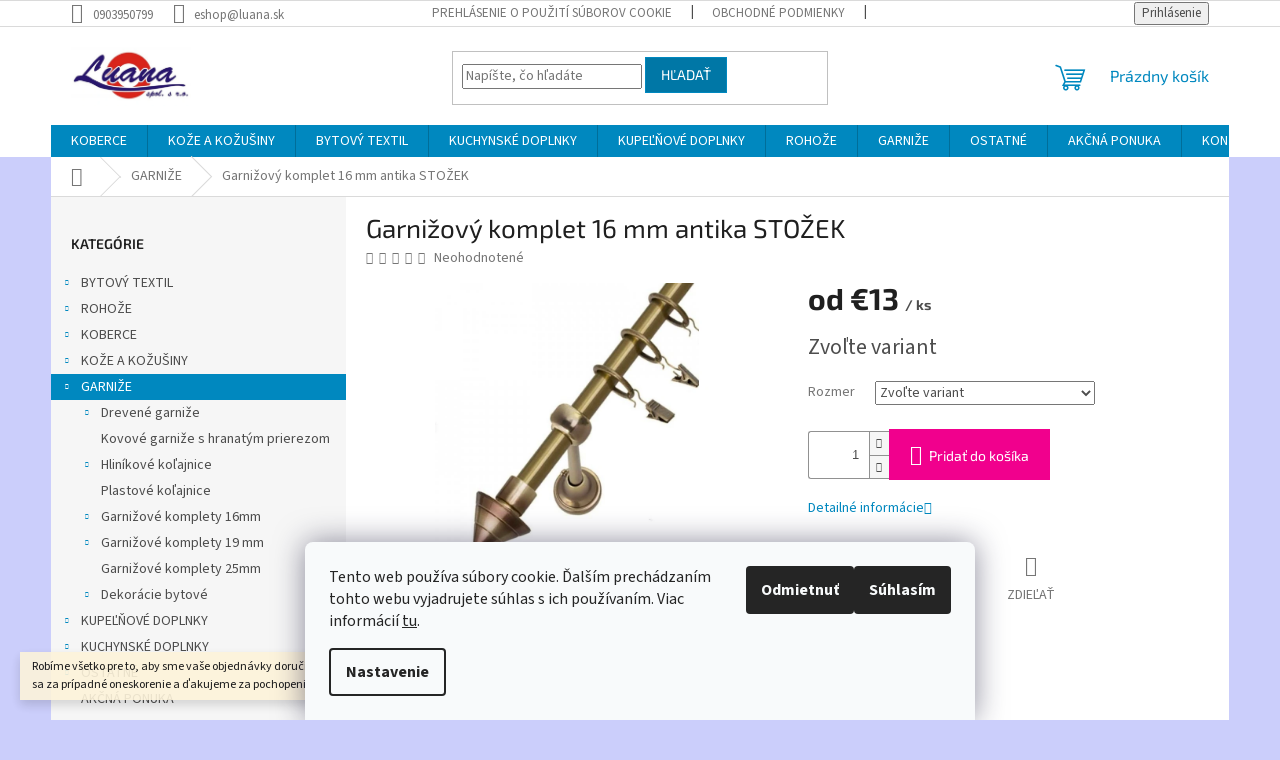

--- FILE ---
content_type: text/html; charset=utf-8
request_url: https://www.luana.sk/garnizovy-komplet-16-mm-antika-stozek/
body_size: 32864
content:
<!doctype html><html lang="sk" dir="ltr" class="header-background-light external-fonts-loaded"><head><meta charset="utf-8" /><meta name="viewport" content="width=device-width,initial-scale=1" /><title>Garnižový komplet 16 mm antika STOŽEK - Luana e-shop</title><link rel="preconnect" href="https://cdn.myshoptet.com" /><link rel="dns-prefetch" href="https://cdn.myshoptet.com" /><link rel="preload" href="https://cdn.myshoptet.com/prj/dist/master/cms/libs/jquery/jquery-1.11.3.min.js" as="script" /><link href="https://cdn.myshoptet.com/prj/dist/master/cms/templates/frontend_templates/shared/css/font-face/source-sans-3.css" rel="stylesheet"><link href="https://cdn.myshoptet.com/prj/dist/master/cms/templates/frontend_templates/shared/css/font-face/exo-2.css" rel="stylesheet"><link href="https://cdn.myshoptet.com/prj/dist/master/shop/dist/font-shoptet-11.css.62c94c7785ff2cea73b2.css" rel="stylesheet"><script>
dataLayer = [];
dataLayer.push({'shoptet' : {
    "pageId": 1563,
    "pageType": "productDetail",
    "currency": "EUR",
    "currencyInfo": {
        "decimalSeparator": ",",
        "exchangeRate": 1,
        "priceDecimalPlaces": 2,
        "symbol": "\u20ac",
        "symbolLeft": 1,
        "thousandSeparator": " "
    },
    "language": "sk",
    "projectId": 444579,
    "product": {
        "id": 14919,
        "guid": "0e472382-ee65-11eb-bd1b-0cc47a6b4bcc",
        "hasVariants": true,
        "codes": [
            {
                "code": "14943\/1",
                "quantity": "5",
                "stocks": [
                    {
                        "id": "ext",
                        "quantity": "5"
                    }
                ]
            },
            {
                "code": "14943\/2",
                "quantity": "5",
                "stocks": [
                    {
                        "id": "ext",
                        "quantity": "5"
                    }
                ]
            },
            {
                "code": "14943\/3",
                "quantity": "5",
                "stocks": [
                    {
                        "id": "ext",
                        "quantity": "5"
                    }
                ]
            },
            {
                "code": "14943\/4",
                "quantity": "5",
                "stocks": [
                    {
                        "id": "ext",
                        "quantity": "5"
                    }
                ]
            },
            {
                "code": "14943\/5",
                "quantity": "5",
                "stocks": [
                    {
                        "id": "ext",
                        "quantity": "5"
                    }
                ]
            },
            {
                "code": "14943\/6",
                "quantity": "5",
                "stocks": [
                    {
                        "id": "ext",
                        "quantity": "5"
                    }
                ]
            },
            {
                "code": "14943\/7",
                "quantity": "5",
                "stocks": [
                    {
                        "id": "ext",
                        "quantity": "5"
                    }
                ]
            },
            {
                "code": "14943\/8",
                "quantity": "5",
                "stocks": [
                    {
                        "id": "ext",
                        "quantity": "5"
                    }
                ]
            }
        ],
        "name": "Garni\u017eov\u00fd komplet 16 mm antika STO\u017dEK",
        "appendix": "",
        "weight": 0,
        "currentCategory": "GARNI\u017dE",
        "currentCategoryGuid": "d4884a58-e589-11eb-90ab-b8ca3a6a5ac4",
        "defaultCategory": "GARNI\u017dE",
        "defaultCategoryGuid": "d4884a58-e589-11eb-90ab-b8ca3a6a5ac4",
        "currency": "EUR",
        "priceWithVatMin": 13,
        "priceWithVatMax": 36
    },
    "stocks": [
        {
            "id": "ext",
            "title": "Sklad",
            "isDeliveryPoint": 0,
            "visibleOnEshop": 1
        }
    ],
    "cartInfo": {
        "id": null,
        "freeShipping": false,
        "freeShippingFrom": 79,
        "leftToFreeGift": {
            "formattedPrice": "\u20ac0",
            "priceLeft": 0
        },
        "freeGift": false,
        "leftToFreeShipping": {
            "priceLeft": 79,
            "dependOnRegion": 0,
            "formattedPrice": "\u20ac79"
        },
        "discountCoupon": [],
        "getNoBillingShippingPrice": {
            "withoutVat": 0,
            "vat": 0,
            "withVat": 0
        },
        "cartItems": [],
        "taxMode": "ORDINARY"
    },
    "cart": [],
    "customer": {
        "priceRatio": 1,
        "priceListId": 1,
        "groupId": null,
        "registered": false,
        "mainAccount": false
    }
}});
dataLayer.push({'cookie_consent' : {
    "marketing": "denied",
    "analytics": "denied"
}});
document.addEventListener('DOMContentLoaded', function() {
    shoptet.consent.onAccept(function(agreements) {
        if (agreements.length == 0) {
            return;
        }
        dataLayer.push({
            'cookie_consent' : {
                'marketing' : (agreements.includes(shoptet.config.cookiesConsentOptPersonalisation)
                    ? 'granted' : 'denied'),
                'analytics': (agreements.includes(shoptet.config.cookiesConsentOptAnalytics)
                    ? 'granted' : 'denied')
            },
            'event': 'cookie_consent'
        });
    });
});
</script>
<meta property="og:type" content="website"><meta property="og:site_name" content="luana.sk"><meta property="og:url" content="https://www.luana.sk/garnizovy-komplet-16-mm-antika-stozek/"><meta property="og:title" content="Garnižový komplet 16 mm antika STOŽEK - Luana e-shop"><meta name="author" content="Luana e-shop"><meta name="web_author" content="Shoptet.sk"><meta name="dcterms.rightsHolder" content="www.luana.sk"><meta name="robots" content="index,follow"><meta property="og:image" content="https://cdn.myshoptet.com/usr/www.luana.sk/user/shop/big/14919_garnizovy-komplet-16-mm-antika-stozek--rozmer-480.jpg?61641907"><meta property="og:description" content="Garnižový komplet 16 mm antika STOŽEK. "><meta name="description" content="Garnižový komplet 16 mm antika STOŽEK. "><meta name="google-site-verification" content="234782190"><meta property="product:price:amount" content="13"><meta property="product:price:currency" content="EUR"><style>:root {--color-primary: #0088bf;--color-primary-h: 197;--color-primary-s: 100%;--color-primary-l: 37%;--color-primary-hover: #0077a6;--color-primary-hover-h: 197;--color-primary-hover-s: 100%;--color-primary-hover-l: 33%;--color-secondary: #f1008d;--color-secondary-h: 325;--color-secondary-s: 100%;--color-secondary-l: 47%;--color-secondary-hover: #e0007b;--color-secondary-hover-h: 327;--color-secondary-hover-s: 100%;--color-secondary-hover-l: 44%;--color-tertiary: #0077a6;--color-tertiary-h: 197;--color-tertiary-s: 100%;--color-tertiary-l: 33%;--color-tertiary-hover: #0088bf;--color-tertiary-hover-h: 197;--color-tertiary-hover-s: 100%;--color-tertiary-hover-l: 37%;--color-header-background: #ffffff;--template-font: "Source Sans 3";--template-headings-font: "Exo 2";--header-background-url: url("[data-uri]");--cookies-notice-background: #F8FAFB;--cookies-notice-color: #252525;--cookies-notice-button-hover: #27263f;--cookies-notice-link-hover: #3b3a5f;--templates-update-management-preview-mode-content: "Náhľad aktualizácií šablóny je aktívny pre váš prehliadač."}</style>
    
    <link href="https://cdn.myshoptet.com/prj/dist/master/shop/dist/main-11.less.fcb4a42d7bd8a71b7ee2.css" rel="stylesheet" />
                <link href="https://cdn.myshoptet.com/prj/dist/master/shop/dist/mobile-header-v1-11.less.1ee105d41b5f713c21aa.css" rel="stylesheet" />
    
    <script>var shoptet = shoptet || {};</script>
    <script src="https://cdn.myshoptet.com/prj/dist/master/shop/dist/main-3g-header.js.05f199e7fd2450312de2.js"></script>
<!-- User include --><!-- service 565(213) html code header -->
<!--
<link rel="stylesheet" type="text/css" href="https://app.visual.ws/gpwebpay_shoptet/shoptet.css">
<script async defer type="text/javascript" src="https://app.visual.ws/gpwebpay_shoptet/shoptet.js"></script>
-->
<!-- /User include --><link rel="shortcut icon" href="/favicon.ico" type="image/x-icon" /><link rel="canonical" href="https://www.luana.sk/garnizovy-komplet-16-mm-antika-stozek/" /><style>/* custom background */@media (min-width: 992px) {body {background-color: #cbcefb ;background-position: top center;background-repeat: no-repeat;background-attachment: scroll;background-image: url('https://cdn.myshoptet.com/usr/www.luana.sk/user/frontend_backgrounds/pozadie.png');}}</style>    <!-- Global site tag (gtag.js) - Google Analytics -->
    <script async src="https://www.googletagmanager.com/gtag/js?id=G-GEFL9Q73YR"></script>
    <script>
        
        window.dataLayer = window.dataLayer || [];
        function gtag(){dataLayer.push(arguments);}
        

                    console.debug('default consent data');

            gtag('consent', 'default', {"ad_storage":"denied","analytics_storage":"denied","ad_user_data":"denied","ad_personalization":"denied","wait_for_update":500});
            dataLayer.push({
                'event': 'default_consent'
            });
        
        gtag('js', new Date());

                gtag('config', 'UA-166972910-1', { 'groups': "UA" });
        
                gtag('config', 'G-GEFL9Q73YR', {"groups":"GA4","send_page_view":false,"content_group":"productDetail","currency":"EUR","page_language":"sk"});
        
                gtag('config', 'AW-634900887', {"allow_enhanced_conversions":true});
        
        
        
        
        
                    gtag('event', 'page_view', {"send_to":"GA4","page_language":"sk","content_group":"productDetail","currency":"EUR"});
        
                gtag('set', 'currency', 'EUR');

        gtag('event', 'view_item', {
            "send_to": "UA",
            "items": [
                {
                    "id": "14943\/1",
                    "name": "Garni\u017eov\u00fd komplet 16 mm antika STO\u017dEK",
                    "category": "GARNI\u017dE",
                                                            "variant": "Rozmer: 400",
                                        "price": 10.57
                }
            ]
        });
        
        
        
        
        
                    gtag('event', 'view_item', {"send_to":"GA4","page_language":"sk","content_group":"productDetail","value":10.57,"currency":"EUR","items":[{"item_id":"14943\/1","item_name":"Garni\u017eov\u00fd komplet 16 mm antika STO\u017dEK","item_category":"GARNI\u017dE","item_variant":"14943\/1~Rozmer: 400","price":10.57,"quantity":1,"index":0}]});
        
        
        
        
        
        
        
        document.addEventListener('DOMContentLoaded', function() {
            if (typeof shoptet.tracking !== 'undefined') {
                for (var id in shoptet.tracking.bannersList) {
                    gtag('event', 'view_promotion', {
                        "send_to": "UA",
                        "promotions": [
                            {
                                "id": shoptet.tracking.bannersList[id].id,
                                "name": shoptet.tracking.bannersList[id].name,
                                "position": shoptet.tracking.bannersList[id].position
                            }
                        ]
                    });
                }
            }

            shoptet.consent.onAccept(function(agreements) {
                if (agreements.length !== 0) {
                    console.debug('gtag consent accept');
                    var gtagConsentPayload =  {
                        'ad_storage': agreements.includes(shoptet.config.cookiesConsentOptPersonalisation)
                            ? 'granted' : 'denied',
                        'analytics_storage': agreements.includes(shoptet.config.cookiesConsentOptAnalytics)
                            ? 'granted' : 'denied',
                                                                                                'ad_user_data': agreements.includes(shoptet.config.cookiesConsentOptPersonalisation)
                            ? 'granted' : 'denied',
                        'ad_personalization': agreements.includes(shoptet.config.cookiesConsentOptPersonalisation)
                            ? 'granted' : 'denied',
                        };
                    console.debug('update consent data', gtagConsentPayload);
                    gtag('consent', 'update', gtagConsentPayload);
                    dataLayer.push(
                        { 'event': 'update_consent' }
                    );
                }
            });
        });
    </script>
</head><body class="desktop id-1563 in-garnize template-11 type-product type-detail multiple-columns-body columns-3 ums_forms_redesign--off ums_a11y_category_page--on ums_discussion_rating_forms--off ums_flags_display_unification--on ums_a11y_login--on mobile-header-version-1"><noscript>
    <style>
        #header {
            padding-top: 0;
            position: relative !important;
            top: 0;
        }
        .header-navigation {
            position: relative !important;
        }
        .overall-wrapper {
            margin: 0 !important;
        }
        body:not(.ready) {
            visibility: visible !important;
        }
    </style>
    <div class="no-javascript">
        <div class="no-javascript__title">Musíte zmeniť nastavenie vášho prehliadača</div>
        <div class="no-javascript__text">Pozrite sa na: <a href="https://www.google.com/support/bin/answer.py?answer=23852">Ako povoliť JavaScript vo vašom prehliadači</a>.</div>
        <div class="no-javascript__text">Ak používate software na blokovanie reklám, možno bude potrebné, aby ste povolili JavaScript z tejto stránky.</div>
        <div class="no-javascript__text">Ďakujeme.</div>
    </div>
</noscript>

        <div id="fb-root"></div>
        <script>
            window.fbAsyncInit = function() {
                FB.init({
//                    appId            : 'your-app-id',
                    autoLogAppEvents : true,
                    xfbml            : true,
                    version          : 'v19.0'
                });
            };
        </script>
        <script async defer crossorigin="anonymous" src="https://connect.facebook.net/sk_SK/sdk.js"></script>    <div class="siteCookies siteCookies--bottom siteCookies--light js-siteCookies" role="dialog" data-testid="cookiesPopup" data-nosnippet>
        <div class="siteCookies__form">
            <div class="siteCookies__content">
                <div class="siteCookies__text">
                    Tento web používa súbory cookie. Ďalším prechádzaním tohto webu vyjadrujete súhlas s ich používaním. Viac informácií <a href="/podmienky-ochrany-osobnych-udajov/" target="\" _blank="" rel="\" noreferrer="">tu</a>.
                </div>
                <p class="siteCookies__links">
                    <button class="siteCookies__link js-cookies-settings" aria-label="Nastavenia cookies" data-testid="cookiesSettings">Nastavenie</button>
                </p>
            </div>
            <div class="siteCookies__buttonWrap">
                                    <button class="siteCookies__button js-cookiesConsentSubmit" value="reject" aria-label="Odmietnuť cookies" data-testid="buttonCookiesReject">Odmietnuť</button>
                                <button class="siteCookies__button js-cookiesConsentSubmit" value="all" aria-label="Prijať cookies" data-testid="buttonCookiesAccept">Súhlasím</button>
            </div>
        </div>
        <script>
            document.addEventListener("DOMContentLoaded", () => {
                const siteCookies = document.querySelector('.js-siteCookies');
                document.addEventListener("scroll", shoptet.common.throttle(() => {
                    const st = document.documentElement.scrollTop;
                    if (st > 1) {
                        siteCookies.classList.add('siteCookies--scrolled');
                    } else {
                        siteCookies.classList.remove('siteCookies--scrolled');
                    }
                }, 100));
            });
        </script>
    </div>
<a href="#content" class="skip-link sr-only">Prejsť na obsah</a><div class="overall-wrapper"><div class="site-msg information"><div class="container"><div class="text">Robíme všetko pre to, aby sme vaše objednávky doručili čo najskôr. Ospravedlňujeme sa za prípadné oneskorenie a ďakujeme za pochopenie.</div><div class="close js-close-information-msg"></div></div></div><div class="user-action"><div class="container">
    <div class="user-action-in">
                    <div id="login" class="user-action-login popup-widget login-widget" role="dialog" aria-labelledby="loginHeading">
        <div class="popup-widget-inner">
                            <h2 id="loginHeading">Prihlásenie k vášmu účtu</h2><div id="customerLogin"><form action="/action/Customer/Login/" method="post" id="formLoginIncluded" class="csrf-enabled formLogin" data-testid="formLogin"><input type="hidden" name="referer" value="" /><div class="form-group"><div class="input-wrapper email js-validated-element-wrapper no-label"><input type="email" name="email" class="form-control" autofocus placeholder="E-mailová adresa (napr. jan@novak.sk)" data-testid="inputEmail" autocomplete="email" required /></div></div><div class="form-group"><div class="input-wrapper password js-validated-element-wrapper no-label"><input type="password" name="password" class="form-control" placeholder="Heslo" data-testid="inputPassword" autocomplete="current-password" required /><span class="no-display">Nemôžete vyplniť toto pole</span><input type="text" name="surname" value="" class="no-display" /></div></div><div class="form-group"><div class="login-wrapper"><button type="submit" class="btn btn-secondary btn-text btn-login" data-testid="buttonSubmit">Prihlásiť sa</button><div class="password-helper"><a href="/registracia/" data-testid="signup" rel="nofollow">Nová registrácia</a><a href="/klient/zabudnute-heslo/" rel="nofollow">Zabudnuté heslo</a></div></div></div></form>
</div>                    </div>
    </div>

                            <div id="cart-widget" class="user-action-cart popup-widget cart-widget loader-wrapper" data-testid="popupCartWidget" role="dialog" aria-hidden="true">
    <div class="popup-widget-inner cart-widget-inner place-cart-here">
        <div class="loader-overlay">
            <div class="loader"></div>
        </div>
    </div>

    <div class="cart-widget-button">
        <a href="/kosik/" class="btn btn-conversion" id="continue-order-button" rel="nofollow" data-testid="buttonNextStep">Pokračovať do košíka</a>
    </div>
</div>
            </div>
</div>
</div><div class="top-navigation-bar" data-testid="topNavigationBar">

    <div class="container">

        <div class="top-navigation-contacts">
            <strong>Zákaznícka podpora:</strong><a href="tel:0903950799" class="project-phone" aria-label="Zavolať na 0903950799" data-testid="contactboxPhone"><span>0903950799</span></a><a href="mailto:eshop@luana.sk" class="project-email" data-testid="contactboxEmail"><span>eshop@luana.sk</span></a>        </div>

                            <div class="top-navigation-menu">
                <div class="top-navigation-menu-trigger"></div>
                <ul class="top-navigation-bar-menu">
                                            <li class="top-navigation-menu-item-27">
                            <a href="/ako-nakupovat/">Prehlásenie o použití súborov cookie</a>
                        </li>
                                            <li class="top-navigation-menu-item-39">
                            <a href="/obchodne-podmienky/">OBCHODNÉ PODMIENKY</a>
                        </li>
                                            <li class="top-navigation-menu-item-691">
                            <a href="/podmienky-ochrany-osobnych-udajov/">Ochrana osobných údajov</a>
                        </li>
                                    </ul>
                <ul class="top-navigation-bar-menu-helper"></ul>
            </div>
        
        <div class="top-navigation-tools">
            <div class="responsive-tools">
                <a href="#" class="toggle-window" data-target="search" aria-label="Hľadať" data-testid="linkSearchIcon"></a>
                                                            <a href="#" class="toggle-window" data-target="login"></a>
                                                    <a href="#" class="toggle-window" data-target="navigation" aria-label="Menu" data-testid="hamburgerMenu"></a>
            </div>
                        <button class="top-nav-button top-nav-button-login toggle-window" type="button" data-target="login" aria-haspopup="dialog" aria-controls="login" aria-expanded="false" data-testid="signin"><span>Prihlásenie</span></button>        </div>

    </div>

</div>
<header id="header"><div class="container navigation-wrapper">
    <div class="header-top">
        <div class="site-name-wrapper">
            <div class="site-name"><a href="/" data-testid="linkWebsiteLogo"><img src="https://cdn.myshoptet.com/usr/www.luana.sk/user/logos/logo.png" alt="Luana e-shop" fetchpriority="low" /></a></div>        </div>
        <div class="search" itemscope itemtype="https://schema.org/WebSite">
            <meta itemprop="headline" content="GARNIŽE"/><meta itemprop="url" content="https://www.luana.sk"/><meta itemprop="text" content="Garnižový komplet 16 mm antika STOŽEK. "/>            <form action="/action/ProductSearch/prepareString/" method="post"
    id="formSearchForm" class="search-form compact-form js-search-main"
    itemprop="potentialAction" itemscope itemtype="https://schema.org/SearchAction" data-testid="searchForm">
    <fieldset>
        <meta itemprop="target"
            content="https://www.luana.sk/vyhladavanie/?string={string}"/>
        <input type="hidden" name="language" value="sk"/>
        
            
<input
    type="search"
    name="string"
        class="query-input form-control search-input js-search-input"
    placeholder="Napíšte, čo hľadáte"
    autocomplete="off"
    required
    itemprop="query-input"
    aria-label="Vyhľadávanie"
    data-testid="searchInput"
>
            <button type="submit" class="btn btn-default" data-testid="searchBtn">Hľadať</button>
        
    </fieldset>
</form>
        </div>
        <div class="navigation-buttons">
                
    <a href="/kosik/" class="btn btn-icon toggle-window cart-count" data-target="cart" data-hover="true" data-redirect="true" data-testid="headerCart" rel="nofollow" aria-haspopup="dialog" aria-expanded="false" aria-controls="cart-widget">
        
                <span class="sr-only">Nákupný košík</span>
        
            <span class="cart-price visible-lg-inline-block" data-testid="headerCartPrice">
                                    Prázdny košík                            </span>
        
    
            </a>
        </div>
    </div>
    <nav id="navigation" aria-label="Hlavné menu" data-collapsible="true"><div class="navigation-in menu"><ul class="menu-level-1" role="menubar" data-testid="headerMenuItems"><li class="menu-item-1566 ext" role="none"><a href="/koberce/" data-testid="headerMenuItem" role="menuitem" aria-haspopup="true" aria-expanded="false"><b>KOBERCE</b><span class="submenu-arrow"></span></a><ul class="menu-level-2" aria-label="KOBERCE" tabindex="-1" role="menu"><li class="menu-item-2139 has-third-level" role="none"><a href="/swarowski-luxor-style/" class="menu-image" data-testid="headerMenuItem" tabindex="-1" aria-hidden="true"><img src="data:image/svg+xml,%3Csvg%20width%3D%22140%22%20height%3D%22100%22%20xmlns%3D%22http%3A%2F%2Fwww.w3.org%2F2000%2Fsvg%22%3E%3C%2Fsvg%3E" alt="" aria-hidden="true" width="140" height="100"  data-src="https://cdn.myshoptet.com/usr/www.luana.sk/user/categories/thumb/royal-milieu-03-spn-8395-2-260x297.jpg" fetchpriority="low" /></a><div><a href="/swarowski-luxor-style/" data-testid="headerMenuItem" role="menuitem"><span>Koberce Swarowski luxor-style</span></a>
                                                    <ul class="menu-level-3" role="menu">
                                                                    <li class="menu-item-1689" role="none">
                                        <a href="/swarowski-royal/" data-testid="headerMenuItem" role="menuitem">
                                            KOBERCE SWAROWSKI Royal</a>,                                    </li>
                                                                    <li class="menu-item-1686" role="none">
                                        <a href="/swarovski-noblesse/" data-testid="headerMenuItem" role="menuitem">
                                            KOBEREC Swarovski Noblesse</a>,                                    </li>
                                                                    <li class="menu-item-1683" role="none">
                                        <a href="/swarowski-princes/" data-testid="headerMenuItem" role="menuitem">
                                            KOBEREC SWAROWSKI Princes</a>                                    </li>
                                                            </ul>
                        </div></li><li class="menu-item-2355 has-third-level" role="none"><a href="/klasicky-vzor/" class="menu-image" data-testid="headerMenuItem" tabindex="-1" aria-hidden="true"><img src="data:image/svg+xml,%3Csvg%20width%3D%22140%22%20height%3D%22100%22%20xmlns%3D%22http%3A%2F%2Fwww.w3.org%2F2000%2Fsvg%22%3E%3C%2Fsvg%3E" alt="" aria-hidden="true" width="140" height="100"  data-src="https://cdn.myshoptet.com/usr/www.luana.sk/user/categories/thumb/img_9262.jpg" fetchpriority="low" /></a><div><a href="/klasicky-vzor/" data-testid="headerMenuItem" role="menuitem"><span>Klasický vzor</span></a>
                                                    <ul class="menu-level-3" role="menu">
                                                                    <li class="menu-item-2358" role="none">
                                        <a href="/antiqua/" data-testid="headerMenuItem" role="menuitem">
                                            Antiqua</a>,                                    </li>
                                                                    <li class="menu-item-2361" role="none">
                                        <a href="/clasic/" data-testid="headerMenuItem" role="menuitem">
                                            Clasic</a>                                    </li>
                                                            </ul>
                        </div></li><li class="menu-item-2136 has-third-level" role="none"><a href="/barbara-becker-2/" class="menu-image" data-testid="headerMenuItem" tabindex="-1" aria-hidden="true"><img src="data:image/svg+xml,%3Csvg%20width%3D%22140%22%20height%3D%22100%22%20xmlns%3D%22http%3A%2F%2Fwww.w3.org%2F2000%2Fsvg%22%3E%3C%2Fsvg%3E" alt="" aria-hidden="true" width="140" height="100"  data-src="https://cdn.myshoptet.com/usr/www.luana.sk/user/categories/thumb/emo.jpg" fetchpriority="low" /></a><div><a href="/barbara-becker-2/" data-testid="headerMenuItem" role="menuitem"><span>Koberce Barbara Becker</span></a>
                                                    <ul class="menu-level-3" role="menu">
                                                                    <li class="menu-item-1701" role="none">
                                        <a href="/becker-flair/" data-testid="headerMenuItem" role="menuitem">
                                            Flair</a>,                                    </li>
                                                                    <li class="menu-item-1695" role="none">
                                        <a href="/becker-feeling/" data-testid="headerMenuItem" role="menuitem">
                                            Feeling</a>,                                    </li>
                                                                    <li class="menu-item-1692" role="none">
                                        <a href="/becker-emotion/" data-testid="headerMenuItem" role="menuitem">
                                            Emotion</a>,                                    </li>
                                                                    <li class="menu-item-1806" role="none">
                                        <a href="/barbara-becker-koberce-touch/" data-testid="headerMenuItem" role="menuitem">
                                            Touch</a>,                                    </li>
                                                                    <li class="menu-item-1704" role="none">
                                        <a href="/barbara-becker-passion/" data-testid="headerMenuItem" role="menuitem">
                                            Passion</a>                                    </li>
                                                            </ul>
                        </div></li><li class="menu-item-2142 has-third-level" role="none"><a href="/rucne-tkane-bavlna/" class="menu-image" data-testid="headerMenuItem" tabindex="-1" aria-hidden="true"><img src="data:image/svg+xml,%3Csvg%20width%3D%22140%22%20height%3D%22100%22%20xmlns%3D%22http%3A%2F%2Fwww.w3.org%2F2000%2Fsvg%22%3E%3C%2Fsvg%3E" alt="" aria-hidden="true" width="140" height="100"  data-src="https://cdn.myshoptet.com/usr/www.luana.sk/user/categories/thumb/alabama_ttf-markt1-260x297.jpg" fetchpriority="low" /></a><div><a href="/rucne-tkane-bavlna/" data-testid="headerMenuItem" role="menuitem"><span>Ručne tkané koberce - bavlna</span></a>
                                                    <ul class="menu-level-3" role="menu">
                                                                    <li class="menu-item-1776" role="none">
                                        <a href="/rucne-tkane-koberceky-florida/" data-testid="headerMenuItem" role="menuitem">
                                            Ručne tkané koberčeky Florida</a>,                                    </li>
                                                                    <li class="menu-item-1791" role="none">
                                        <a href="/rucne-tkane-koberce-patio/" data-testid="headerMenuItem" role="menuitem">
                                            Ručne tkané koberce Patio</a>,                                    </li>
                                                                    <li class="menu-item-1716" role="none">
                                        <a href="/rucne-tkane-koberceky-pasik/" data-testid="headerMenuItem" role="menuitem">
                                            Ručne tkané koberčeky Pásik</a>,                                    </li>
                                                                    <li class="menu-item-1773" role="none">
                                        <a href="/rucne-tkane-koberceky-californien/" data-testid="headerMenuItem" role="menuitem">
                                            Ručne tkané koberčeky Californien</a>,                                    </li>
                                                                    <li class="menu-item-1788" role="none">
                                        <a href="/rucne-tkane-larya-jahnu/" data-testid="headerMenuItem" role="menuitem">
                                            Ručne tkané Larya Jahnu</a>                                    </li>
                                                            </ul>
                        </div></li><li class="menu-item-2268 has-third-level" role="none"><a href="/koberce-s-vysokym-vlasom/" class="menu-image" data-testid="headerMenuItem" tabindex="-1" aria-hidden="true"><img src="data:image/svg+xml,%3Csvg%20width%3D%22140%22%20height%3D%22100%22%20xmlns%3D%22http%3A%2F%2Fwww.w3.org%2F2000%2Fsvg%22%3E%3C%2Fsvg%3E" alt="" aria-hidden="true" width="140" height="100"  data-src="https://cdn.myshoptet.com/usr/www.luana.sk/user/categories/thumb/malaga-bezova-2-1.jpg" fetchpriority="low" /></a><div><a href="/koberce-s-vysokym-vlasom/" data-testid="headerMenuItem" role="menuitem"><span>Koberce s vysokým vlasom</span></a>
                                                    <ul class="menu-level-3" role="menu">
                                                                    <li class="menu-item-1671" role="none">
                                        <a href="/koberce-granada/" data-testid="headerMenuItem" role="menuitem">
                                            Koberce Granada</a>,                                    </li>
                                                                    <li class="menu-item-1725" role="none">
                                        <a href="/koberce-al-mano/" data-testid="headerMenuItem" role="menuitem">
                                            Koberce Al-mano</a>,                                    </li>
                                                                    <li class="menu-item-1770" role="none">
                                        <a href="/koberce-malaga/" data-testid="headerMenuItem" role="menuitem">
                                            Koberce Malaga</a>                                    </li>
                                                            </ul>
                        </div></li><li class="menu-item-2271 has-third-level" role="none"><a href="/koberce-shaggy/" class="menu-image" data-testid="headerMenuItem" tabindex="-1" aria-hidden="true"><img src="data:image/svg+xml,%3Csvg%20width%3D%22140%22%20height%3D%22100%22%20xmlns%3D%22http%3A%2F%2Fwww.w3.org%2F2000%2Fsvg%22%3E%3C%2Fsvg%3E" alt="" aria-hidden="true" width="140" height="100"  data-src="https://cdn.myshoptet.com/usr/www.luana.sk/user/categories/thumb/vigo_green_interier.jpg" fetchpriority="low" /></a><div><a href="/koberce-shaggy/" data-testid="headerMenuItem" role="menuitem"><span>Koberce shaggy</span></a>
                                                    <ul class="menu-level-3" role="menu">
                                                                    <li class="menu-item-1782" role="none">
                                        <a href="/koberce-vigo/" data-testid="headerMenuItem" role="menuitem">
                                            Koberce Vigo</a>,                                    </li>
                                                                    <li class="menu-item-1743" role="none">
                                        <a href="/koberce-terni-shaggy/" data-testid="headerMenuItem" role="menuitem">
                                            Koberce TERNI shaggy</a>,                                    </li>
                                                                    <li class="menu-item-1734" role="none">
                                        <a href="/koberec-arezzo/" data-testid="headerMenuItem" role="menuitem">
                                            Koberce Arezzo</a>,                                    </li>
                                                                    <li class="menu-item-1794" role="none">
                                        <a href="/koberec-brix-shaggy/" data-testid="headerMenuItem" role="menuitem">
                                            Koberce BRIX - shaggy</a>                                    </li>
                                                            </ul>
                        </div></li><li class="menu-item-2274 has-third-level" role="none"><a href="/koberce-frieze/" class="menu-image" data-testid="headerMenuItem" tabindex="-1" aria-hidden="true"><img src="data:image/svg+xml,%3Csvg%20width%3D%22140%22%20height%3D%22100%22%20xmlns%3D%22http%3A%2F%2Fwww.w3.org%2F2000%2Fsvg%22%3E%3C%2Fsvg%3E" alt="" aria-hidden="true" width="140" height="100"  data-src="https://cdn.myshoptet.com/usr/www.luana.sk/user/categories/thumb/7779a_grey_int-1.jpg" fetchpriority="low" /></a><div><a href="/koberce-frieze/" data-testid="headerMenuItem" role="menuitem"><span>Koberce frieze</span></a>
                                                    <ul class="menu-level-3" role="menu">
                                                                    <li class="menu-item-2346" role="none">
                                        <a href="/singapur/" data-testid="headerMenuItem" role="menuitem">
                                            Singapur</a>,                                    </li>
                                                                    <li class="menu-item-1677" role="none">
                                        <a href="/koberce-rumba/" data-testid="headerMenuItem" role="menuitem">
                                            Koberce Rumba</a>,                                    </li>
                                                                    <li class="menu-item-1731" role="none">
                                        <a href="/kvet-ruzovy/" data-testid="headerMenuItem" role="menuitem">
                                            Kvet ružový</a>,                                    </li>
                                                                    <li class="menu-item-1707" role="none">
                                        <a href="/navajo/" data-testid="headerMenuItem" role="menuitem">
                                            Navajo</a>,                                    </li>
                                                                    <li class="menu-item-2349" role="none">
                                        <a href="/digital/" data-testid="headerMenuItem" role="menuitem">
                                            Digital</a>                                    </li>
                                                            </ul>
                        </div></li><li class="menu-item-2280 has-third-level" role="none"><a href="/koberce-polyester/" class="menu-image" data-testid="headerMenuItem" tabindex="-1" aria-hidden="true"><img src="data:image/svg+xml,%3Csvg%20width%3D%22140%22%20height%3D%22100%22%20xmlns%3D%22http%3A%2F%2Fwww.w3.org%2F2000%2Fsvg%22%3E%3C%2Fsvg%3E" alt="" aria-hidden="true" width="140" height="100"  data-src="https://cdn.myshoptet.com/usr/www.luana.sk/user/categories/thumb/canyon-listy2.jpeg" fetchpriority="low" /></a><div><a href="/koberce-polyester/" data-testid="headerMenuItem" role="menuitem"><span>Koberce polyester</span></a>
                                                    <ul class="menu-level-3" role="menu">
                                                                    <li class="menu-item-1800" role="none">
                                        <a href="/koberce-palazzo/" data-testid="headerMenuItem" role="menuitem">
                                            Koberce Palazzo</a>,                                    </li>
                                                                    <li class="menu-item-1668" role="none">
                                        <a href="/koberce-canyon/" data-testid="headerMenuItem" role="menuitem">
                                            Koberce Canyon</a>                                    </li>
                                                            </ul>
                        </div></li><li class="menu-item-2367" role="none"><a href="/kuchynske-koberce/" class="menu-image" data-testid="headerMenuItem" tabindex="-1" aria-hidden="true"><img src="data:image/svg+xml,%3Csvg%20width%3D%22140%22%20height%3D%22100%22%20xmlns%3D%22http%3A%2F%2Fwww.w3.org%2F2000%2Fsvg%22%3E%3C%2Fsvg%3E" alt="" aria-hidden="true" width="140" height="100"  data-src="https://cdn.myshoptet.com/usr/www.luana.sk/user/categories/thumb/img_1209.jpg" fetchpriority="low" /></a><div><a href="/kuchynske-koberce/" data-testid="headerMenuItem" role="menuitem"><span>Kuchynské koberce</span></a>
                        </div></li><li class="menu-item-2283 has-third-level" role="none"><a href="/koberce-viskoza/" class="menu-image" data-testid="headerMenuItem" tabindex="-1" aria-hidden="true"><img src="data:image/svg+xml,%3Csvg%20width%3D%22140%22%20height%3D%22100%22%20xmlns%3D%22http%3A%2F%2Fwww.w3.org%2F2000%2Fsvg%22%3E%3C%2Fsvg%3E" alt="" aria-hidden="true" width="140" height="100"  data-src="https://cdn.myshoptet.com/usr/www.luana.sk/user/categories/thumb/vintage-teppich-bunt-stars-and-stripes-r1-scaled.jpg" fetchpriority="low" /></a><div><a href="/koberce-viskoza/" data-testid="headerMenuItem" role="menuitem"><span>Koberce viskóza</span></a>
                                                    <ul class="menu-level-3" role="menu">
                                                                    <li class="menu-item-1746" role="none">
                                        <a href="/koberec-vlajka/" data-testid="headerMenuItem" role="menuitem">
                                            Koberec vlajka</a>,                                    </li>
                                                                    <li class="menu-item-1779" role="none">
                                        <a href="/koberce-metro/" data-testid="headerMenuItem" role="menuitem">
                                            Koberce Metro</a>                                    </li>
                                                            </ul>
                        </div></li><li class="menu-item-1809" role="none"><a href="/vlnene-koberce/" class="menu-image" data-testid="headerMenuItem" tabindex="-1" aria-hidden="true"><img src="data:image/svg+xml,%3Csvg%20width%3D%22140%22%20height%3D%22100%22%20xmlns%3D%22http%3A%2F%2Fwww.w3.org%2F2000%2Fsvg%22%3E%3C%2Fsvg%3E" alt="" aria-hidden="true" width="140" height="100"  data-src="https://cdn.myshoptet.com/usr/www.luana.sk/user/categories/thumb/raumbild_abudhabi-260x297.jpg" fetchpriority="low" /></a><div><a href="/vlnene-koberce/" data-testid="headerMenuItem" role="menuitem"><span>Vlnené Koberce</span></a>
                        </div></li><li class="menu-item-1722" role="none"><a href="/okruhle-koberce/" class="menu-image" data-testid="headerMenuItem" tabindex="-1" aria-hidden="true"><img src="data:image/svg+xml,%3Csvg%20width%3D%22140%22%20height%3D%22100%22%20xmlns%3D%22http%3A%2F%2Fwww.w3.org%2F2000%2Fsvg%22%3E%3C%2Fsvg%3E" alt="" aria-hidden="true" width="140" height="100"  data-src="https://cdn.myshoptet.com/usr/www.luana.sk/user/categories/thumb/messinad-260x297.jpg" fetchpriority="low" /></a><div><a href="/okruhle-koberce/" data-testid="headerMenuItem" role="menuitem"><span>Okrúhle koberce</span></a>
                        </div></li><li class="menu-item-1674" role="none"><a href="/detske-koberce/" class="menu-image" data-testid="headerMenuItem" tabindex="-1" aria-hidden="true"><img src="data:image/svg+xml,%3Csvg%20width%3D%22140%22%20height%3D%22100%22%20xmlns%3D%22http%3A%2F%2Fwww.w3.org%2F2000%2Fsvg%22%3E%3C%2Fsvg%3E" alt="" aria-hidden="true" width="140" height="100"  data-src="https://cdn.myshoptet.com/usr/www.luana.sk/user/categories/thumb/7781-green_int-260x297.jpg" fetchpriority="low" /></a><div><a href="/detske-koberce/" data-testid="headerMenuItem" role="menuitem"><span>Detské koberce</span></a>
                        </div></li><li class="menu-item-1761" role="none"><a href="/kobercove-lepiace-pasky/" class="menu-image" data-testid="headerMenuItem" tabindex="-1" aria-hidden="true"><img src="data:image/svg+xml,%3Csvg%20width%3D%22140%22%20height%3D%22100%22%20xmlns%3D%22http%3A%2F%2Fwww.w3.org%2F2000%2Fsvg%22%3E%3C%2Fsvg%3E" alt="" aria-hidden="true" width="140" height="100"  data-src="https://cdn.myshoptet.com/usr/www.luana.sk/user/categories/thumb/lepiace.jpg" fetchpriority="low" /></a><div><a href="/kobercove-lepiace-pasky/" data-testid="headerMenuItem" role="menuitem"><span>Kobercové lepiace pásky</span></a>
                        </div></li><li class="menu-item-1755" role="none"><a href="/travnate-koberce/" class="menu-image" data-testid="headerMenuItem" tabindex="-1" aria-hidden="true"><img src="data:image/svg+xml,%3Csvg%20width%3D%22140%22%20height%3D%22100%22%20xmlns%3D%22http%3A%2F%2Fwww.w3.org%2F2000%2Fsvg%22%3E%3C%2Fsvg%3E" alt="" aria-hidden="true" width="140" height="100"  data-src="https://cdn.myshoptet.com/usr/www.luana.sk/user/categories/thumb/trava-bali-4-260x297.jpg" fetchpriority="low" /></a><div><a href="/travnate-koberce/" data-testid="headerMenuItem" role="menuitem"><span>Trávnaté koberce</span></a>
                        </div></li><li class="menu-item-1713" role="none"><a href="/podlozky-pod-koberce/" class="menu-image" data-testid="headerMenuItem" tabindex="-1" aria-hidden="true"><img src="data:image/svg+xml,%3Csvg%20width%3D%22140%22%20height%3D%22100%22%20xmlns%3D%22http%3A%2F%2Fwww.w3.org%2F2000%2Fsvg%22%3E%3C%2Fsvg%3E" alt="" aria-hidden="true" width="140" height="100"  data-src="https://cdn.myshoptet.com/usr/www.luana.sk/user/categories/thumb/podl.jpg" fetchpriority="low" /></a><div><a href="/podlozky-pod-koberce/" data-testid="headerMenuItem" role="menuitem"><span>Podložky pod koberce</span></a>
                        </div></li><li class="menu-item-1797" role="none"><a href="/zarazka-na-dvere/" class="menu-image" data-testid="headerMenuItem" tabindex="-1" aria-hidden="true"><img src="data:image/svg+xml,%3Csvg%20width%3D%22140%22%20height%3D%22100%22%20xmlns%3D%22http%3A%2F%2Fwww.w3.org%2F2000%2Fsvg%22%3E%3C%2Fsvg%3E" alt="" aria-hidden="true" width="140" height="100"  data-src="https://cdn.myshoptet.com/usr/www.luana.sk/user/categories/thumb/zarazka.jpeg" fetchpriority="low" /></a><div><a href="/zarazka-na-dvere/" data-testid="headerMenuItem" role="menuitem"><span>Záražka na dvere</span></a>
                        </div></li></ul></li>
<li class="menu-item-2145 ext" role="none"><a href="/koze-a-kozusiny/" data-testid="headerMenuItem" role="menuitem" aria-haspopup="true" aria-expanded="false"><b>KOŽE A KOŽUŠINY</b><span class="submenu-arrow"></span></a><ul class="menu-level-2" aria-label="KOŽE A KOŽUŠINY" tabindex="-1" role="menu"><li class="menu-item-2373" role="none"><a href="/kravske-koze/" class="menu-image" data-testid="headerMenuItem" tabindex="-1" aria-hidden="true"><img src="data:image/svg+xml,%3Csvg%20width%3D%22140%22%20height%3D%22100%22%20xmlns%3D%22http%3A%2F%2Fwww.w3.org%2F2000%2Fsvg%22%3E%3C%2Fsvg%3E" alt="" aria-hidden="true" width="140" height="100"  data-src="https://cdn.myshoptet.com/usr/www.luana.sk/user/categories/thumb/kuze_03.jpg" fetchpriority="low" /></a><div><a href="/kravske-koze/" data-testid="headerMenuItem" role="menuitem"><span>Kravské kože</span></a>
                        </div></li><li class="menu-item-1728" role="none"><a href="/palma-kozusina/" class="menu-image" data-testid="headerMenuItem" tabindex="-1" aria-hidden="true"><img src="data:image/svg+xml,%3Csvg%20width%3D%22140%22%20height%3D%22100%22%20xmlns%3D%22http%3A%2F%2Fwww.w3.org%2F2000%2Fsvg%22%3E%3C%2Fsvg%3E" alt="" aria-hidden="true" width="140" height="100"  data-src="https://cdn.myshoptet.com/usr/www.luana.sk/user/categories/thumb/palma_taupe3-260x297.jpg" fetchpriority="low" /></a><div><a href="/palma-kozusina/" data-testid="headerMenuItem" role="menuitem"><span>PALMA kožušina</span></a>
                        </div></li><li class="menu-item-1740" role="none"><a href="/imitacia-ovcej-koze/" class="menu-image" data-testid="headerMenuItem" tabindex="-1" aria-hidden="true"><img src="data:image/svg+xml,%3Csvg%20width%3D%22140%22%20height%3D%22100%22%20xmlns%3D%22http%3A%2F%2Fwww.w3.org%2F2000%2Fsvg%22%3E%3C%2Fsvg%3E" alt="" aria-hidden="true" width="140" height="100"  data-src="https://cdn.myshoptet.com/usr/www.luana.sk/user/categories/thumb/11583_imitacia-ovcej-koze-kruh-100-cm-siva.jpg" fetchpriority="low" /></a><div><a href="/imitacia-ovcej-koze/" data-testid="headerMenuItem" role="menuitem"><span>Imitácia ovčej kože</span></a>
                        </div></li><li class="menu-item-1749" role="none"><a href="/ovcia-koza/" class="menu-image" data-testid="headerMenuItem" tabindex="-1" aria-hidden="true"><img src="data:image/svg+xml,%3Csvg%20width%3D%22140%22%20height%3D%22100%22%20xmlns%3D%22http%3A%2F%2Fwww.w3.org%2F2000%2Fsvg%22%3E%3C%2Fsvg%3E" alt="" aria-hidden="true" width="140" height="100"  data-src="https://cdn.myshoptet.com/usr/www.luana.sk/user/categories/thumb/11706_ovcia-koza-60x85-staro-ruzova-s-dlhym-vlasom.jpg" fetchpriority="low" /></a><div><a href="/ovcia-koza/" data-testid="headerMenuItem" role="menuitem"><span>Ovčia koža</span></a>
                        </div></li><li class="menu-item-2148" role="none"><a href="/koze-kozene-koberce-2/" class="menu-image" data-testid="headerMenuItem" tabindex="-1" aria-hidden="true"><img src="data:image/svg+xml,%3Csvg%20width%3D%22140%22%20height%3D%22100%22%20xmlns%3D%22http%3A%2F%2Fwww.w3.org%2F2000%2Fsvg%22%3E%3C%2Fsvg%3E" alt="" aria-hidden="true" width="140" height="100"  data-src="https://cdn.myshoptet.com/usr/www.luana.sk/user/categories/thumb/kozene.jpg" fetchpriority="low" /></a><div><a href="/koze-kozene-koberce-2/" data-testid="headerMenuItem" role="menuitem"><span>Kožené koberce</span></a>
                        </div></li><li class="menu-item-1752" role="none"><a href="/umele-kozusiny/" class="menu-image" data-testid="headerMenuItem" tabindex="-1" aria-hidden="true"><img src="data:image/svg+xml,%3Csvg%20width%3D%22140%22%20height%3D%22100%22%20xmlns%3D%22http%3A%2F%2Fwww.w3.org%2F2000%2Fsvg%22%3E%3C%2Fsvg%3E" alt="" aria-hidden="true" width="140" height="100"  data-src="https://cdn.myshoptet.com/usr/www.luana.sk/user/categories/thumb/koze-1.jpg" fetchpriority="low" /></a><div><a href="/umele-kozusiny/" data-testid="headerMenuItem" role="menuitem"><span>Kožušiny</span></a>
                        </div></li><li class="menu-item-2380" role="none"><a href="/koberce-qube/" class="menu-image" data-testid="headerMenuItem" tabindex="-1" aria-hidden="true"><img src="data:image/svg+xml,%3Csvg%20width%3D%22140%22%20height%3D%22100%22%20xmlns%3D%22http%3A%2F%2Fwww.w3.org%2F2000%2Fsvg%22%3E%3C%2Fsvg%3E" alt="" aria-hidden="true" width="140" height="100"  data-src="https://cdn.myshoptet.com/usr/www.luana.sk/user/categories/thumb/qube_petrolej_(3).jpg" fetchpriority="low" /></a><div><a href="/koberce-qube/" data-testid="headerMenuItem" role="menuitem"><span>Koberce QUBE</span></a>
                        </div></li></ul></li>
<li class="menu-item-2064 ext" role="none"><a href="/bytovy-textil/" data-testid="headerMenuItem" role="menuitem" aria-haspopup="true" aria-expanded="false"><b>BYTOVÝ TEXTIL</b><span class="submenu-arrow"></span></a><ul class="menu-level-2" aria-label="BYTOVÝ TEXTIL" tabindex="-1" role="menu"><li class="menu-item-2289" role="none"><a href="/paplony-a-vankuse/" class="menu-image" data-testid="headerMenuItem" tabindex="-1" aria-hidden="true"><img src="data:image/svg+xml,%3Csvg%20width%3D%22140%22%20height%3D%22100%22%20xmlns%3D%22http%3A%2F%2Fwww.w3.org%2F2000%2Fsvg%22%3E%3C%2Fsvg%3E" alt="" aria-hidden="true" width="140" height="100"  data-src="https://cdn.myshoptet.com/usr/www.luana.sk/user/categories/thumb/paplon.jpg" fetchpriority="low" /></a><div><a href="/paplony-a-vankuse/" data-testid="headerMenuItem" role="menuitem"><span>Paplóny a vankúše</span></a>
                        </div></li><li class="menu-item-2076 has-third-level" role="none"><a href="/obrusy/" class="menu-image" data-testid="headerMenuItem" tabindex="-1" aria-hidden="true"><img src="data:image/svg+xml,%3Csvg%20width%3D%22140%22%20height%3D%22100%22%20xmlns%3D%22http%3A%2F%2Fwww.w3.org%2F2000%2Fsvg%22%3E%3C%2Fsvg%3E" alt="" aria-hidden="true" width="140" height="100"  data-src="https://cdn.myshoptet.com/usr/www.luana.sk/user/categories/thumb/podlozka-pod-obrus-1.jpg" fetchpriority="low" /></a><div><a href="/obrusy/" data-testid="headerMenuItem" role="menuitem"><span>Obrusy</span></a>
                                                    <ul class="menu-level-3" role="menu">
                                                                    <li class="menu-item-2328" role="none">
                                        <a href="/vianocne-obrusy/" data-testid="headerMenuItem" role="menuitem">
                                            Vianočné obrusy</a>,                                    </li>
                                                                    <li class="menu-item-2205" role="none">
                                        <a href="/pvc-obrusy/" data-testid="headerMenuItem" role="menuitem">
                                            PVC obrusy</a>,                                    </li>
                                                                    <li class="menu-item-2202" role="none">
                                        <a href="/vysivane-obrusy/" data-testid="headerMenuItem" role="menuitem">
                                            Vyšívané obrusy</a>,                                    </li>
                                                                    <li class="menu-item-2208" role="none">
                                        <a href="/polyesterove-obrusy/" data-testid="headerMenuItem" role="menuitem">
                                            Polyesterové obrusy</a>,                                    </li>
                                                                    <li class="menu-item-2211" role="none">
                                        <a href="/teflonove-obrusy/" data-testid="headerMenuItem" role="menuitem">
                                            Teflonové obrusy</a>,                                    </li>
                                                                    <li class="menu-item-2214" role="none">
                                        <a href="/krajkove-obrusy/" data-testid="headerMenuItem" role="menuitem">
                                            Krajkové obrusy</a>,                                    </li>
                                                                    <li class="menu-item-2310" role="none">
                                        <a href="/damaskove-obrusy/" data-testid="headerMenuItem" role="menuitem">
                                            Damaškové obrusy</a>                                    </li>
                                                            </ul>
                        </div></li><li class="menu-item-2073 has-third-level" role="none"><a href="/deky-mikrovlakno/" class="menu-image" data-testid="headerMenuItem" tabindex="-1" aria-hidden="true"><img src="data:image/svg+xml,%3Csvg%20width%3D%22140%22%20height%3D%22100%22%20xmlns%3D%22http%3A%2F%2Fwww.w3.org%2F2000%2Fsvg%22%3E%3C%2Fsvg%3E" alt="" aria-hidden="true" width="140" height="100"  data-src="https://cdn.myshoptet.com/usr/www.luana.sk/user/categories/thumb/img_6791.jpg" fetchpriority="low" /></a><div><a href="/deky-mikrovlakno/" data-testid="headerMenuItem" role="menuitem"><span>Deky mikrovlákno</span></a>
                                                    <ul class="menu-level-3" role="menu">
                                                                    <li class="menu-item-2322" role="none">
                                        <a href="/luxusne-deky/" data-testid="headerMenuItem" role="menuitem">
                                            Luxusné deky</a>,                                    </li>
                                                                    <li class="menu-item-2217" role="none">
                                        <a href="/vzorovane-deky/" data-testid="headerMenuItem" role="menuitem">
                                            Vzorované deky</a>,                                    </li>
                                                                    <li class="menu-item-2220" role="none">
                                        <a href="/vianocne-deky/" data-testid="headerMenuItem" role="menuitem">
                                            Vianočné deky</a>,                                    </li>
                                                                    <li class="menu-item-2223" role="none">
                                        <a href="/jednofarebne-deky/" data-testid="headerMenuItem" role="menuitem">
                                            Jednofarebné deky</a>                                    </li>
                                                            </ul>
                        </div></li><li class="menu-item-2070" role="none"><a href="/dekoracne-vankusiky/" class="menu-image" data-testid="headerMenuItem" tabindex="-1" aria-hidden="true"><img src="data:image/svg+xml,%3Csvg%20width%3D%22140%22%20height%3D%22100%22%20xmlns%3D%22http%3A%2F%2Fwww.w3.org%2F2000%2Fsvg%22%3E%3C%2Fsvg%3E" alt="" aria-hidden="true" width="140" height="100"  data-src="https://cdn.myshoptet.com/usr/www.luana.sk/user/categories/thumb/9851f007f44d807.png" fetchpriority="low" /></a><div><a href="/dekoracne-vankusiky/" data-testid="headerMenuItem" role="menuitem"><span>Dekoračné vankušiky</span></a>
                        </div></li><li class="menu-item-2082" role="none"><a href="/sedaky-na-stolicky/" class="menu-image" data-testid="headerMenuItem" tabindex="-1" aria-hidden="true"><img src="data:image/svg+xml,%3Csvg%20width%3D%22140%22%20height%3D%22100%22%20xmlns%3D%22http%3A%2F%2Fwww.w3.org%2F2000%2Fsvg%22%3E%3C%2Fsvg%3E" alt="" aria-hidden="true" width="140" height="100"  data-src="https://cdn.myshoptet.com/usr/www.luana.sk/user/categories/thumb/sedak-leo2-260x297.jpg" fetchpriority="low" /></a><div><a href="/sedaky-na-stolicky/" data-testid="headerMenuItem" role="menuitem"><span>Sedáky na stoličky</span></a>
                        </div></li><li class="menu-item-2085 has-third-level" role="none"><a href="/prestieradla/" class="menu-image" data-testid="headerMenuItem" tabindex="-1" aria-hidden="true"><img src="data:image/svg+xml,%3Csvg%20width%3D%22140%22%20height%3D%22100%22%20xmlns%3D%22http%3A%2F%2Fwww.w3.org%2F2000%2Fsvg%22%3E%3C%2Fsvg%3E" alt="" aria-hidden="true" width="140" height="100"  data-src="https://cdn.myshoptet.com/usr/www.luana.sk/user/categories/thumb/jerzy-tm-modra1-260x297.jpeg" fetchpriority="low" /></a><div><a href="/prestieradla/" data-testid="headerMenuItem" role="menuitem"><span>Prestieradlá</span></a>
                                                    <ul class="menu-level-3" role="menu">
                                                                    <li class="menu-item-2253" role="none">
                                        <a href="/akcne-jersey-plachty/" data-testid="headerMenuItem" role="menuitem">
                                            Akčné Jersey plachty</a>,                                    </li>
                                                                    <li class="menu-item-2232" role="none">
                                        <a href="/micro-flanelove-plachty/" data-testid="headerMenuItem" role="menuitem">
                                            Micro flanelové plachty</a>,                                    </li>
                                                                    <li class="menu-item-2235" role="none">
                                        <a href="/lycra-plachty/" data-testid="headerMenuItem" role="menuitem">
                                            Lycra plachty</a>,                                    </li>
                                                                    <li class="menu-item-2238" role="none">
                                        <a href="/jersey-plachty/" data-testid="headerMenuItem" role="menuitem">
                                            Jersey plachty</a>,                                    </li>
                                                                    <li class="menu-item-2241" role="none">
                                        <a href="/frote-plachty/" data-testid="headerMenuItem" role="menuitem">
                                            Froté plachty</a>,                                    </li>
                                                                    <li class="menu-item-2244" role="none">
                                        <a href="/bavlnene-plachty/" data-testid="headerMenuItem" role="menuitem">
                                            Bavlnené plachty</a>,                                    </li>
                                                                    <li class="menu-item-2247" role="none">
                                        <a href="/nepremokave-plachty/" data-testid="headerMenuItem" role="menuitem">
                                            Nepremokavé plachty</a>,                                    </li>
                                                                    <li class="menu-item-2250" role="none">
                                        <a href="/detske-plachty/" data-testid="headerMenuItem" role="menuitem">
                                            Detské plachty</a>                                    </li>
                                                            </ul>
                        </div></li><li class="menu-item-2088" role="none"><a href="/prehozy/" class="menu-image" data-testid="headerMenuItem" tabindex="-1" aria-hidden="true"><img src="data:image/svg+xml,%3Csvg%20width%3D%22140%22%20height%3D%22100%22%20xmlns%3D%22http%3A%2F%2Fwww.w3.org%2F2000%2Fsvg%22%3E%3C%2Fsvg%3E" alt="" aria-hidden="true" width="140" height="100"  data-src="https://cdn.myshoptet.com/usr/www.luana.sk/user/categories/thumb/pol_pl_dwustronna-narzuta-guarda-f-1097-bezowa-4101_1.jpg" fetchpriority="low" /></a><div><a href="/prehozy/" data-testid="headerMenuItem" role="menuitem"><span>Prehozy</span></a>
                        </div></li><li class="menu-item-2091" role="none"><a href="/potahy-na-sedacky/" class="menu-image" data-testid="headerMenuItem" tabindex="-1" aria-hidden="true"><img src="data:image/svg+xml,%3Csvg%20width%3D%22140%22%20height%3D%22100%22%20xmlns%3D%22http%3A%2F%2Fwww.w3.org%2F2000%2Fsvg%22%3E%3C%2Fsvg%3E" alt="" aria-hidden="true" width="140" height="100"  data-src="https://cdn.myshoptet.com/usr/www.luana.sk/user/categories/thumb/copridivano-topaziouigfiuyvd_(1).jpg" fetchpriority="low" /></a><div><a href="/potahy-na-sedacky/" data-testid="headerMenuItem" role="menuitem"><span>Poťahy na sedačky</span></a>
                        </div></li><li class="menu-item-2094 has-third-level" role="none"><a href="/postelne-pradlo/" class="menu-image" data-testid="headerMenuItem" tabindex="-1" aria-hidden="true"><img src="data:image/svg+xml,%3Csvg%20width%3D%22140%22%20height%3D%22100%22%20xmlns%3D%22http%3A%2F%2Fwww.w3.org%2F2000%2Fsvg%22%3E%3C%2Fsvg%3E" alt="" aria-hidden="true" width="140" height="100"  data-src="https://cdn.myshoptet.com/usr/www.luana.sk/user/categories/thumb/satenove-povleceni-luxury-collection-140x200-70x90cm-butterfly-dream-0-260x297.jpg" fetchpriority="low" /></a><div><a href="/postelne-pradlo/" data-testid="headerMenuItem" role="menuitem"><span>Postelné prádlo</span></a>
                                                    <ul class="menu-level-3" role="menu">
                                                                    <li class="menu-item-2199" role="none">
                                        <a href="/mikroflanelove-obliecky/" data-testid="headerMenuItem" role="menuitem">
                                            Mikroflanelové obliečky</a>,                                    </li>
                                                                    <li class="menu-item-2196" role="none">
                                        <a href="/bavlnenee-obliecky/" data-testid="headerMenuItem" role="menuitem">
                                            Bavlnené obliečky</a>,                                    </li>
                                                                    <li class="menu-item-2193" role="none">
                                        <a href="/mikrokrepove-obliecky/" data-testid="headerMenuItem" role="menuitem">
                                            Mikrokrepové obliečky</a>,                                    </li>
                                                                    <li class="menu-item-2190" role="none">
                                        <a href="/obliecky-do-postielky/" data-testid="headerMenuItem" role="menuitem">
                                            Obliečky do postielky</a>,                                    </li>
                                                                    <li class="menu-item-2187" role="none">
                                        <a href="/satenove-obliecky/" data-testid="headerMenuItem" role="menuitem">
                                            Satenové obliečky</a>,                                    </li>
                                                                    <li class="menu-item-2181" role="none">
                                        <a href="/disney-postelne-pradlo/" data-testid="headerMenuItem" role="menuitem">
                                            Detské postelné prádlo</a>                                    </li>
                                                            </ul>
                        </div></li><li class="menu-item-2103" role="none"><a href="/tesnenie-zvieratko/" class="menu-image" data-testid="headerMenuItem" tabindex="-1" aria-hidden="true"><img src="data:image/svg+xml,%3Csvg%20width%3D%22140%22%20height%3D%22100%22%20xmlns%3D%22http%3A%2F%2Fwww.w3.org%2F2000%2Fsvg%22%3E%3C%2Fsvg%3E" alt="" aria-hidden="true" width="140" height="100"  data-src="https://cdn.myshoptet.com/usr/www.luana.sk/user/categories/thumb/tesnenie-prasa-1-260x297.jpeg" fetchpriority="low" /></a><div><a href="/tesnenie-zvieratko/" data-testid="headerMenuItem" role="menuitem"><span>Tesnenie zvieratko</span></a>
                        </div></li><li class="menu-item-2334" role="none"><a href="/plazove-lehatka/" class="menu-image" data-testid="headerMenuItem" tabindex="-1" aria-hidden="true"><img src="data:image/svg+xml,%3Csvg%20width%3D%22140%22%20height%3D%22100%22%20xmlns%3D%22http%3A%2F%2Fwww.w3.org%2F2000%2Fsvg%22%3E%3C%2Fsvg%3E" alt="" aria-hidden="true" width="140" height="100"  data-src="https://cdn.myshoptet.com/usr/www.luana.sk/user/categories/thumb/16878_plazove-lehatko-170x60x2-cm-oranz.jpg" fetchpriority="low" /></a><div><a href="/plazove-lehatka/" data-testid="headerMenuItem" role="menuitem"><span>Plážové lehátka</span></a>
                        </div></li></ul></li>
<li class="menu-item-2067 ext" role="none"><a href="/kuchynske-doplnky/" data-testid="headerMenuItem" role="menuitem" aria-haspopup="true" aria-expanded="false"><b>KUCHYNSKÉ DOPLNKY</b><span class="submenu-arrow"></span></a><ul class="menu-level-2" aria-label="KUCHYNSKÉ DOPLNKY" tabindex="-1" role="menu"><li class="menu-item-2262" role="none"><a href="/pvc-obrusy-metraz/" class="menu-image" data-testid="headerMenuItem" tabindex="-1" aria-hidden="true"><img src="data:image/svg+xml,%3Csvg%20width%3D%22140%22%20height%3D%22100%22%20xmlns%3D%22http%3A%2F%2Fwww.w3.org%2F2000%2Fsvg%22%3E%3C%2Fsvg%3E" alt="" aria-hidden="true" width="140" height="100"  data-src="https://cdn.myshoptet.com/usr/www.luana.sk/user/categories/thumb/eng_pl_cerata-137-belleza-dk-8069ab-5073_2.jpg" fetchpriority="low" /></a><div><a href="/pvc-obrusy-metraz/" data-testid="headerMenuItem" role="menuitem"><span>PVC obrusy metraż</span></a>
                        </div></li><li class="menu-item-1932" role="none"><a href="/utierky/" class="menu-image" data-testid="headerMenuItem" tabindex="-1" aria-hidden="true"><img src="data:image/svg+xml,%3Csvg%20width%3D%22140%22%20height%3D%22100%22%20xmlns%3D%22http%3A%2F%2Fwww.w3.org%2F2000%2Fsvg%22%3E%3C%2Fsvg%3E" alt="" aria-hidden="true" width="140" height="100"  data-src="https://cdn.myshoptet.com/usr/www.luana.sk/user/categories/thumb/utierk.jpg" fetchpriority="low" /></a><div><a href="/utierky/" data-testid="headerMenuItem" role="menuitem"><span>Utierky</span></a>
                        </div></li><li class="menu-item-1938" role="none"><a href="/kuchynske-zastery/" class="menu-image" data-testid="headerMenuItem" tabindex="-1" aria-hidden="true"><img src="data:image/svg+xml,%3Csvg%20width%3D%22140%22%20height%3D%22100%22%20xmlns%3D%22http%3A%2F%2Fwww.w3.org%2F2000%2Fsvg%22%3E%3C%2Fsvg%3E" alt="" aria-hidden="true" width="140" height="100"  data-src="https://cdn.myshoptet.com/usr/www.luana.sk/user/categories/thumb/zastera.jpg" fetchpriority="low" /></a><div><a href="/kuchynske-zastery/" data-testid="headerMenuItem" role="menuitem"><span>Kuchynské zástery</span></a>
                        </div></li><li class="menu-item-2163 has-third-level" role="none"><a href="/kuchynske-rukavice/" class="menu-image" data-testid="headerMenuItem" tabindex="-1" aria-hidden="true"><img src="data:image/svg+xml,%3Csvg%20width%3D%22140%22%20height%3D%22100%22%20xmlns%3D%22http%3A%2F%2Fwww.w3.org%2F2000%2Fsvg%22%3E%3C%2Fsvg%3E" alt="" aria-hidden="true" width="140" height="100"  data-src="https://cdn.myshoptet.com/usr/www.luana.sk/user/categories/thumb/rukavice.jpeg" fetchpriority="low" /></a><div><a href="/kuchynske-rukavice/" data-testid="headerMenuItem" role="menuitem"><span>Kuchynské rukavice</span></a>
                                                    <ul class="menu-level-3" role="menu">
                                                                    <li class="menu-item-1935" role="none">
                                        <a href="/rukavice-pary/" data-testid="headerMenuItem" role="menuitem">
                                            Rukavice páry</a>,                                    </li>
                                                                    <li class="menu-item-1953" role="none">
                                        <a href="/rukavice-1-kus/" data-testid="headerMenuItem" role="menuitem">
                                            Rukavice 1 kus</a>,                                    </li>
                                                                    <li class="menu-item-1956" role="none">
                                        <a href="/rukavice-s-teflonom/" data-testid="headerMenuItem" role="menuitem">
                                            Rukavice s teflónom</a>,                                    </li>
                                                                    <li class="menu-item-2376" role="none">
                                        <a href="/kuchynske-sety/" data-testid="headerMenuItem" role="menuitem">
                                            kuchynské sety</a>                                    </li>
                                                            </ul>
                        </div></li><li class="menu-item-2160 has-third-level" role="none"><a href="/stolove-prestierania/" class="menu-image" data-testid="headerMenuItem" tabindex="-1" aria-hidden="true"><img src="data:image/svg+xml,%3Csvg%20width%3D%22140%22%20height%3D%22100%22%20xmlns%3D%22http%3A%2F%2Fwww.w3.org%2F2000%2Fsvg%22%3E%3C%2Fsvg%3E" alt="" aria-hidden="true" width="140" height="100"  data-src="https://cdn.myshoptet.com/usr/www.luana.sk/user/categories/thumb/preszieranie-trenzado-cierna-4100-7-260x297.jpg" fetchpriority="low" /></a><div><a href="/stolove-prestierania/" data-testid="headerMenuItem" role="menuitem"><span>Stolové prestierania</span></a>
                                                    <ul class="menu-level-3" role="menu">
                                                                    <li class="menu-item-1926" role="none">
                                        <a href="/pvc-prestieranie/" data-testid="headerMenuItem" role="menuitem">
                                            Prestieranie TRENZADO</a>,                                    </li>
                                                                    <li class="menu-item-2052" role="none">
                                        <a href="/bambusove-prestieranie/" data-testid="headerMenuItem" role="menuitem">
                                            Prestieranie Bambusové</a>,                                    </li>
                                                                    <li class="menu-item-2046" role="none">
                                        <a href="/textilne-prestieranie-stola/" data-testid="headerMenuItem" role="menuitem">
                                            Textilné prestieranie štóla</a>,                                    </li>
                                                                    <li class="menu-item-2049" role="none">
                                        <a href="/textilne-prestieranie/" data-testid="headerMenuItem" role="menuitem">
                                            Prestieranie Textilné</a>                                    </li>
                                                            </ul>
                        </div></li><li class="menu-item-2157 has-third-level" role="none"><a href="/kosiky/" class="menu-image" data-testid="headerMenuItem" tabindex="-1" aria-hidden="true"><img src="data:image/svg+xml,%3Csvg%20width%3D%22140%22%20height%3D%22100%22%20xmlns%3D%22http%3A%2F%2Fwww.w3.org%2F2000%2Fsvg%22%3E%3C%2Fsvg%3E" alt="" aria-hidden="true" width="140" height="100"  data-src="https://cdn.myshoptet.com/usr/www.luana.sk/user/categories/thumb/kosiky.jpg" fetchpriority="low" /></a><div><a href="/kosiky/" data-testid="headerMenuItem" role="menuitem"><span>Košíky</span></a>
                                                    <ul class="menu-level-3" role="menu">
                                                                    <li class="menu-item-1971" role="none">
                                        <a href="/set-kosov-23x15x11-5/" data-testid="headerMenuItem" role="menuitem">
                                            Set košov 23x15x11.5</a>,                                    </li>
                                                                    <li class="menu-item-1968" role="none">
                                        <a href="/set-kosov-20x15x12/" data-testid="headerMenuItem" role="menuitem">
                                            Set košov 20x15x12</a>,                                    </li>
                                                                    <li class="menu-item-1965" role="none">
                                        <a href="/set-kosov-32x23x11-cm/" data-testid="headerMenuItem" role="menuitem">
                                            Set košov 32x23x11 cm</a>,                                    </li>
                                                                    <li class="menu-item-1962" role="none">
                                        <a href="/kosik-33x33x53-cm/" data-testid="headerMenuItem" role="menuitem">
                                            Košík 33x33x53 cm</a>,                                    </li>
                                                                    <li class="menu-item-1959" role="none">
                                        <a href="/kosik-19x14x9-cm/" data-testid="headerMenuItem" role="menuitem">
                                            Košík 19x14x9 cm</a>                                    </li>
                                                            </ul>
                        </div></li><li class="menu-item-1923" role="none"><a href="/korenicky/" class="menu-image" data-testid="headerMenuItem" tabindex="-1" aria-hidden="true"><img src="data:image/svg+xml,%3Csvg%20width%3D%22140%22%20height%3D%22100%22%20xmlns%3D%22http%3A%2F%2Fwww.w3.org%2F2000%2Fsvg%22%3E%3C%2Fsvg%3E" alt="" aria-hidden="true" width="140" height="100"  data-src="https://cdn.myshoptet.com/usr/www.luana.sk/user/categories/thumb/koreniky-6-ks-mahagon-260x297.jpeg" fetchpriority="low" /></a><div><a href="/korenicky/" data-testid="headerMenuItem" role="menuitem"><span>Koreničky</span></a>
                        </div></li><li class="menu-item-2016" role="none"><a href="/potreby-na-krajenie/" class="menu-image" data-testid="headerMenuItem" tabindex="-1" aria-hidden="true"><img src="data:image/svg+xml,%3Csvg%20width%3D%22140%22%20height%3D%22100%22%20xmlns%3D%22http%3A%2F%2Fwww.w3.org%2F2000%2Fsvg%22%3E%3C%2Fsvg%3E" alt="" aria-hidden="true" width="140" height="100"  data-src="https://cdn.myshoptet.com/usr/www.luana.sk/user/categories/thumb/tacka1-260x297.jpeg" fetchpriority="low" /></a><div><a href="/potreby-na-krajenie/" data-testid="headerMenuItem" role="menuitem"><span>Potreby na krájenie</span></a>
                        </div></li></ul></li>
<li class="menu-item-1560 ext" role="none"><a href="/kupelnove-doplnky/" data-testid="headerMenuItem" role="menuitem" aria-haspopup="true" aria-expanded="false"><b>KUPEĽŇOVÉ DOPLNKY</b><span class="submenu-arrow"></span></a><ul class="menu-level-2" aria-label="KUPEĽŇOVÉ DOPLNKY" tabindex="-1" role="menu"><li class="menu-item-1521 has-third-level" role="none"><a href="/kupelnove-predlozky/" class="menu-image" data-testid="headerMenuItem" tabindex="-1" aria-hidden="true"><img src="data:image/svg+xml,%3Csvg%20width%3D%22140%22%20height%3D%22100%22%20xmlns%3D%22http%3A%2F%2Fwww.w3.org%2F2000%2Fsvg%22%3E%3C%2Fsvg%3E" alt="" aria-hidden="true" width="140" height="100"  data-src="https://cdn.myshoptet.com/usr/www.luana.sk/user/categories/thumb/10103.jpg" fetchpriority="low" /></a><div><a href="/kupelnove-predlozky/" data-testid="headerMenuItem" role="menuitem"><span>Kúpeľňové predložky</span></a>
                                                    <ul class="menu-level-3" role="menu">
                                                                    <li class="menu-item-1518" role="none">
                                        <a href="/predlozky-1-dielne/" data-testid="headerMenuItem" role="menuitem">
                                            Predložky 1 dielne</a>,                                    </li>
                                                                    <li class="menu-item-1611" role="none">
                                        <a href="/predlozky-2-dielne-2/" data-testid="headerMenuItem" role="menuitem">
                                            Predložky 2 dielne</a>,                                    </li>
                                                                    <li class="menu-item-1608" role="none">
                                        <a href="/predlozky-3-dielne/" data-testid="headerMenuItem" role="menuitem">
                                            Predložky 3 dielne</a>,                                    </li>
                                                                    <li class="menu-item-1641" role="none">
                                        <a href="/predlozky-kralik/" data-testid="headerMenuItem" role="menuitem">
                                            Predložky králik</a>,                                    </li>
                                                                    <li class="menu-item-1599" role="none">
                                        <a href="/predlozka-polkruh-2/" data-testid="headerMenuItem" role="menuitem">
                                            Predložka Polkruh</a>,                                    </li>
                                                                    <li class="menu-item-1557" role="none">
                                        <a href="/predlozka-jamajka/" data-testid="headerMenuItem" role="menuitem">
                                            Predložka Jamajka</a>,                                    </li>
                                                                    <li class="menu-item-1605" role="none">
                                        <a href="/predlozky-k-wc-2/" data-testid="headerMenuItem" role="menuitem">
                                            Predložky k WC</a>,                                    </li>
                                                                    <li class="menu-item-1620" role="none">
                                        <a href="/predlozky-wc-dekel/" data-testid="headerMenuItem" role="menuitem">
                                            Predložky WC dekel</a>                                    </li>
                                                            </ul>
                        </div></li><li class="menu-item-1638" role="none"><a href="/detske-osusky/" class="menu-image" data-testid="headerMenuItem" tabindex="-1" aria-hidden="true"><img src="data:image/svg+xml,%3Csvg%20width%3D%22140%22%20height%3D%22100%22%20xmlns%3D%22http%3A%2F%2Fwww.w3.org%2F2000%2Fsvg%22%3E%3C%2Fsvg%3E" alt="" aria-hidden="true" width="140" height="100"  data-src="https://cdn.myshoptet.com/usr/www.luana.sk/user/categories/thumb/detske.jpg" fetchpriority="low" /></a><div><a href="/detske-osusky/" data-testid="headerMenuItem" role="menuitem"><span>Detské osušky</span></a>
                        </div></li><li class="menu-item-1632" role="none"><a href="/uteraky-a-osusky/" class="menu-image" data-testid="headerMenuItem" tabindex="-1" aria-hidden="true"><img src="data:image/svg+xml,%3Csvg%20width%3D%22140%22%20height%3D%22100%22%20xmlns%3D%22http%3A%2F%2Fwww.w3.org%2F2000%2Fsvg%22%3E%3C%2Fsvg%3E" alt="" aria-hidden="true" width="140" height="100"  data-src="https://cdn.myshoptet.com/usr/www.luana.sk/user/categories/thumb/uteraky-a-osusky-dime-hnedy-1527_1-260x297.jpg" fetchpriority="low" /></a><div><a href="/uteraky-a-osusky/" data-testid="headerMenuItem" role="menuitem"><span>Uteráky a osušky</span></a>
                        </div></li><li class="menu-item-1635" role="none"><a href="/zupany/" class="menu-image" data-testid="headerMenuItem" tabindex="-1" aria-hidden="true"><img src="data:image/svg+xml,%3Csvg%20width%3D%22140%22%20height%3D%22100%22%20xmlns%3D%22http%3A%2F%2Fwww.w3.org%2F2000%2Fsvg%22%3E%3C%2Fsvg%3E" alt="" aria-hidden="true" width="140" height="100"  data-src="https://cdn.myshoptet.com/usr/www.luana.sk/user/categories/thumb/zupan-bordo-1-260x297.jpeg" fetchpriority="low" /></a><div><a href="/zupany/" data-testid="headerMenuItem" role="menuitem"><span>Župany</span></a>
                        </div></li><li class="menu-item-1644" role="none"><a href="/policky-a-vesiaky/" class="menu-image" data-testid="headerMenuItem" tabindex="-1" aria-hidden="true"><img src="data:image/svg+xml,%3Csvg%20width%3D%22140%22%20height%3D%22100%22%20xmlns%3D%22http%3A%2F%2Fwww.w3.org%2F2000%2Fsvg%22%3E%3C%2Fsvg%3E" alt="" aria-hidden="true" width="140" height="100"  data-src="https://cdn.myshoptet.com/usr/www.luana.sk/user/categories/thumb/file_20200506152905424168089166828_photoroom_20210108_192359-260x297.jpeg" fetchpriority="low" /></a><div><a href="/policky-a-vesiaky/" data-testid="headerMenuItem" role="menuitem"><span>Poličky a vešiaky</span></a>
                        </div></li><li class="menu-item-1575" role="none"><a href="/rozperne-tyce-2/" class="menu-image" data-testid="headerMenuItem" tabindex="-1" aria-hidden="true"><img src="data:image/svg+xml,%3Csvg%20width%3D%22140%22%20height%3D%22100%22%20xmlns%3D%22http%3A%2F%2Fwww.w3.org%2F2000%2Fsvg%22%3E%3C%2Fsvg%3E" alt="" aria-hidden="true" width="140" height="100"  data-src="https://cdn.myshoptet.com/usr/www.luana.sk/user/categories/thumb/img_2199_photoroom_20210104_224855-260x297.jpeg" fetchpriority="low" /></a><div><a href="/rozperne-tyce-2/" data-testid="headerMenuItem" role="menuitem"><span>Rozperné tyče</span></a>
                        </div></li><li class="menu-item-1587" role="none"><a href="/protismykove-podlozky-2/" class="menu-image" data-testid="headerMenuItem" tabindex="-1" aria-hidden="true"><img src="data:image/svg+xml,%3Csvg%20width%3D%22140%22%20height%3D%22100%22%20xmlns%3D%22http%3A%2F%2Fwww.w3.org%2F2000%2Fsvg%22%3E%3C%2Fsvg%3E" alt="" aria-hidden="true" width="140" height="100"  data-src="https://cdn.myshoptet.com/usr/www.luana.sk/user/categories/thumb/pol_pl_antyposlizgowa-mata-narozna-do-prysznica-torus-biala-55x55-cm-1225_11-260x297.jpg" fetchpriority="low" /></a><div><a href="/protismykove-podlozky-2/" data-testid="headerMenuItem" role="menuitem"><span>Protišmykové podložky</span></a>
                        </div></li><li class="menu-item-2175 has-third-level" role="none"><a href="/zavesy/" class="menu-image" data-testid="headerMenuItem" tabindex="-1" aria-hidden="true"><img src="data:image/svg+xml,%3Csvg%20width%3D%22140%22%20height%3D%22100%22%20xmlns%3D%22http%3A%2F%2Fwww.w3.org%2F2000%2Fsvg%22%3E%3C%2Fsvg%3E" alt="" aria-hidden="true" width="140" height="100"  data-src="https://cdn.myshoptet.com/usr/www.luana.sk/user/categories/thumb/kupelnovy-zaves-textilny-vzor-10-260x297-1.jpeg" fetchpriority="low" /></a><div><a href="/zavesy/" data-testid="headerMenuItem" role="menuitem"><span>Závesy</span></a>
                                                    <ul class="menu-level-3" role="menu">
                                                                    <li class="menu-item-1629" role="none">
                                        <a href="/textilne-zavesy/" data-testid="headerMenuItem" role="menuitem">
                                            Textilné závesy</a>,                                    </li>
                                                                    <li class="menu-item-1623" role="none">
                                        <a href="/pvc-zavesy/" data-testid="headerMenuItem" role="menuitem">
                                            PVC závesy</a>,                                    </li>
                                                                    <li class="menu-item-1626" role="none">
                                        <a href="/peva-zavesy/" data-testid="headerMenuItem" role="menuitem">
                                            PEVA závesy</a>                                    </li>
                                                            </ul>
                        </div></li></ul></li>
<li class="menu-item-1812 ext" role="none"><a href="/rohoze/" data-testid="headerMenuItem" role="menuitem" aria-haspopup="true" aria-expanded="false"><b>ROHOŽE</b><span class="submenu-arrow"></span></a><ul class="menu-level-2" aria-label="ROHOŽE" tabindex="-1" role="menu"><li class="menu-item-1824" role="none"><a href="/rohoze-gumene/" class="menu-image" data-testid="headerMenuItem" tabindex="-1" aria-hidden="true"><img src="data:image/svg+xml,%3Csvg%20width%3D%22140%22%20height%3D%22100%22%20xmlns%3D%22http%3A%2F%2Fwww.w3.org%2F2000%2Fsvg%22%3E%3C%2Fsvg%3E" alt="" aria-hidden="true" width="140" height="100"  data-src="https://cdn.myshoptet.com/usr/www.luana.sk/user/categories/thumb/11784_rohoze-compos-guma-45x75cm-polkruh.jpg" fetchpriority="low" /></a><div><a href="/rohoze-gumene/" data-testid="headerMenuItem" role="menuitem"><span>Rohože gumené</span></a>
                        </div></li><li class="menu-item-1767" role="none"><a href="/schodistove-naslapy-gumene/" class="menu-image" data-testid="headerMenuItem" tabindex="-1" aria-hidden="true"><img src="data:image/svg+xml,%3Csvg%20width%3D%22140%22%20height%3D%22100%22%20xmlns%3D%22http%3A%2F%2Fwww.w3.org%2F2000%2Fsvg%22%3E%3C%2Fsvg%3E" alt="" aria-hidden="true" width="140" height="100"  data-src="https://cdn.myshoptet.com/usr/www.luana.sk/user/categories/thumb/700x525_oirk5o-260x297.jpg" fetchpriority="low" /></a><div><a href="/schodistove-naslapy-gumene/" data-testid="headerMenuItem" role="menuitem"><span>Schodišťové nášľapy gumené</span></a>
                        </div></li><li class="menu-item-2316" role="none"><a href="/schodistove-naslapy-kobercove/" class="menu-image" data-testid="headerMenuItem" tabindex="-1" aria-hidden="true"><img src="data:image/svg+xml,%3Csvg%20width%3D%22140%22%20height%3D%22100%22%20xmlns%3D%22http%3A%2F%2Fwww.w3.org%2F2000%2Fsvg%22%3E%3C%2Fsvg%3E" alt="" aria-hidden="true" width="140" height="100"  data-src="https://cdn.myshoptet.com/usr/www.luana.sk/user/categories/thumb/n____lap___erven___16_6.jpg" fetchpriority="low" /></a><div><a href="/schodistove-naslapy-kobercove/" data-testid="headerMenuItem" role="menuitem"><span>Schodišťové nášľapy kobercové</span></a>
                        </div></li><li class="menu-item-1833" role="none"><a href="/rohoze-polypropylen/" class="menu-image" data-testid="headerMenuItem" tabindex="-1" aria-hidden="true"><img src="data:image/svg+xml,%3Csvg%20width%3D%22140%22%20height%3D%22100%22%20xmlns%3D%22http%3A%2F%2Fwww.w3.org%2F2000%2Fsvg%22%3E%3C%2Fsvg%3E" alt="" aria-hidden="true" width="140" height="100"  data-src="https://cdn.myshoptet.com/usr/www.luana.sk/user/categories/thumb/roho-pp-home-260x297-1.jpg" fetchpriority="low" /></a><div><a href="/rohoze-polypropylen/" data-testid="headerMenuItem" role="menuitem"><span>Rohože polypropylén</span></a>
                        </div></li><li class="menu-item-2115" role="none"><a href="/cistiace-zony/" class="menu-image" data-testid="headerMenuItem" tabindex="-1" aria-hidden="true"><img src="data:image/svg+xml,%3Csvg%20width%3D%22140%22%20height%3D%22100%22%20xmlns%3D%22http%3A%2F%2Fwww.w3.org%2F2000%2Fsvg%22%3E%3C%2Fsvg%3E" alt="" aria-hidden="true" width="140" height="100"  data-src="https://cdn.myshoptet.com/usr/www.luana.sk/user/categories/thumb/rohoz-laho-hneda.jpg" fetchpriority="low" /></a><div><a href="/cistiace-zony/" data-testid="headerMenuItem" role="menuitem"><span>Čistiace zóny</span></a>
                        </div></li><li class="menu-item-1821" role="none"><a href="/rohoze-pvc-pp/" class="menu-image" data-testid="headerMenuItem" tabindex="-1" aria-hidden="true"><img src="data:image/svg+xml,%3Csvg%20width%3D%22140%22%20height%3D%22100%22%20xmlns%3D%22http%3A%2F%2Fwww.w3.org%2F2000%2Fsvg%22%3E%3C%2Fsvg%3E" alt="" aria-hidden="true" width="140" height="100"  data-src="https://cdn.myshoptet.com/usr/www.luana.sk/user/categories/thumb/colord-260x297.jpg" fetchpriority="low" /></a><div><a href="/rohoze-pvc-pp/" data-testid="headerMenuItem" role="menuitem"><span>Rohože PVC + PP</span></a>
                        </div></li><li class="menu-item-2106" role="none"><a href="/rohoze-kokosove/" class="menu-image" data-testid="headerMenuItem" tabindex="-1" aria-hidden="true"><img src="data:image/svg+xml,%3Csvg%20width%3D%22140%22%20height%3D%22100%22%20xmlns%3D%22http%3A%2F%2Fwww.w3.org%2F2000%2Fsvg%22%3E%3C%2Fsvg%3E" alt="" aria-hidden="true" width="140" height="100"  data-src="https://cdn.myshoptet.com/usr/www.luana.sk/user/categories/thumb/photoroom_20210120_152618-260x297.jpeg" fetchpriority="low" /></a><div><a href="/rohoze-kokosove/" data-testid="headerMenuItem" role="menuitem"><span>Rohože kokosové</span></a>
                        </div></li><li class="menu-item-2109" role="none"><a href="/rohoze-door/" class="menu-image" data-testid="headerMenuItem" tabindex="-1" aria-hidden="true"><img src="data:image/svg+xml,%3Csvg%20width%3D%22140%22%20height%3D%22100%22%20xmlns%3D%22http%3A%2F%2Fwww.w3.org%2F2000%2Fsvg%22%3E%3C%2Fsvg%3E" alt="" aria-hidden="true" width="140" height="100"  data-src="https://cdn.myshoptet.com/usr/www.luana.sk/user/categories/thumb/img_6605_photoroom_20210117_125018-260x297.jpeg" fetchpriority="low" /></a><div><a href="/rohoze-door/" data-testid="headerMenuItem" role="menuitem"><span>Rohože polyamid</span></a>
                        </div></li><li class="menu-item-1815" role="none"><a href="/ochranne-podlozky/" class="menu-image" data-testid="headerMenuItem" tabindex="-1" aria-hidden="true"><img src="data:image/svg+xml,%3Csvg%20width%3D%22140%22%20height%3D%22100%22%20xmlns%3D%22http%3A%2F%2Fwww.w3.org%2F2000%2Fsvg%22%3E%3C%2Fsvg%3E" alt="" aria-hidden="true" width="140" height="100"  data-src="https://cdn.myshoptet.com/usr/www.luana.sk/user/categories/thumb/podlozka2-260x297.jpg" fetchpriority="low" /></a><div><a href="/ochranne-podlozky/" data-testid="headerMenuItem" role="menuitem"><span>Ochranné podložky</span></a>
                        </div></li><li class="menu-item-1878" role="none"><a href="/rohoze-za-postel/" class="menu-image" data-testid="headerMenuItem" tabindex="-1" aria-hidden="true"><img src="data:image/svg+xml,%3Csvg%20width%3D%22140%22%20height%3D%22100%22%20xmlns%3D%22http%3A%2F%2Fwww.w3.org%2F2000%2Fsvg%22%3E%3C%2Fsvg%3E" alt="" aria-hidden="true" width="140" height="100"  data-src="https://cdn.myshoptet.com/usr/www.luana.sk/user/categories/thumb/img_4136_photoroom_20210104_225800-2-260x297.jpeg" fetchpriority="low" /></a><div><a href="/rohoze-za-postel/" data-testid="headerMenuItem" role="menuitem"><span>Rohože za posteľ</span></a>
                        </div></li><li class="menu-item-1869" role="none"><a href="/rohoz-contours/" class="menu-image" data-testid="headerMenuItem" tabindex="-1" aria-hidden="true"><img src="data:image/svg+xml,%3Csvg%20width%3D%22140%22%20height%3D%22100%22%20xmlns%3D%22http%3A%2F%2Fwww.w3.org%2F2000%2Fsvg%22%3E%3C%2Fsvg%3E" alt="" aria-hidden="true" width="140" height="100"  data-src="https://cdn.myshoptet.com/usr/www.luana.sk/user/categories/thumb/cknt.jpg" fetchpriority="low" /></a><div><a href="/rohoz-contours/" data-testid="headerMenuItem" role="menuitem"><span>Rohož CONTOURS</span></a>
                        </div></li><li class="menu-item-1872" role="none"><a href="/odkvapkavac-na-topanky/" class="menu-image" data-testid="headerMenuItem" tabindex="-1" aria-hidden="true"><img src="data:image/svg+xml,%3Csvg%20width%3D%22140%22%20height%3D%22100%22%20xmlns%3D%22http%3A%2F%2Fwww.w3.org%2F2000%2Fsvg%22%3E%3C%2Fsvg%3E" alt="" aria-hidden="true" width="140" height="100"  data-src="https://cdn.myshoptet.com/usr/www.luana.sk/user/categories/thumb/436898_4-260x297.jpg" fetchpriority="low" /></a><div><a href="/odkvapkavac-na-topanky/" data-testid="headerMenuItem" role="menuitem"><span>Odkvapkávač na topánky</span></a>
                        </div></li><li class="menu-item-2112 has-third-level" role="none"><a href="/barbara-becker/" class="menu-image" data-testid="headerMenuItem" tabindex="-1" aria-hidden="true"><img src="data:image/svg+xml,%3Csvg%20width%3D%22140%22%20height%3D%22100%22%20xmlns%3D%22http%3A%2F%2Fwww.w3.org%2F2000%2Fsvg%22%3E%3C%2Fsvg%3E" alt="" aria-hidden="true" width="140" height="100"  data-src="https://cdn.myshoptet.com/usr/www.luana.sk/user/categories/thumb/reinkemeier-fumatten-bb-2-18763-260x297.jpg" fetchpriority="low" /></a><div><a href="/barbara-becker/" data-testid="headerMenuItem" role="menuitem"><span>Barbara Becker</span></a>
                                                    <ul class="menu-level-3" role="menu">
                                                                    <li class="menu-item-1845" role="none">
                                        <a href="/rohoze-barbara-lace/" data-testid="headerMenuItem" role="menuitem">
                                            Rohože Barbara Lace</a>,                                    </li>
                                                                    <li class="menu-item-1842" role="none">
                                        <a href="/rohoze-barbara-line/" data-testid="headerMenuItem" role="menuitem">
                                            Rohože Barbara Line</a>,                                    </li>
                                                                    <li class="menu-item-1839" role="none">
                                        <a href="/rohoze-barbara-string/" data-testid="headerMenuItem" role="menuitem">
                                            Rohože Barbara String</a>,                                    </li>
                                                                    <li class="menu-item-1836" role="none">
                                        <a href="/barbara-touch/" data-testid="headerMenuItem" role="menuitem">
                                            Rohože Barbara Touch</a>                                    </li>
                                                            </ul>
                        </div></li></ul></li>
<li class="menu-item-1563 ext" role="none"><a href="/garnize/" class="active" data-testid="headerMenuItem" role="menuitem" aria-haspopup="true" aria-expanded="false"><b>GARNIŽE</b><span class="submenu-arrow"></span></a><ul class="menu-level-2" aria-label="GARNIŽE" tabindex="-1" role="menu"><li class="menu-item-2130 has-third-level" role="none"><a href="/drevene-garnize/" class="menu-image" data-testid="headerMenuItem" tabindex="-1" aria-hidden="true"><img src="data:image/svg+xml,%3Csvg%20width%3D%22140%22%20height%3D%22100%22%20xmlns%3D%22http%3A%2F%2Fwww.w3.org%2F2000%2Fsvg%22%3E%3C%2Fsvg%3E" alt="" aria-hidden="true" width="140" height="100"  data-src="https://cdn.myshoptet.com/usr/www.luana.sk/user/categories/thumb/trubkova-garniza-o28mm-buk-438x500.jpg" fetchpriority="low" /></a><div><a href="/drevene-garnize/" data-testid="headerMenuItem" role="menuitem"><span>Drevené garniže</span></a>
                                                    <ul class="menu-level-3" role="menu">
                                                                    <li class="menu-item-1950" role="none">
                                        <a href="/kolajnice-ku-garniziam/" data-testid="headerMenuItem" role="menuitem">
                                            Koľajnice ku garnižiam</a>,                                    </li>
                                                                    <li class="menu-item-1983" role="none">
                                        <a href="/garnize-drevene-28-mm-dvojite/" data-testid="headerMenuItem" role="menuitem">
                                            Garniže drevené 28 mm - dvojité</a>,                                    </li>
                                                                    <li class="menu-item-1980" role="none">
                                        <a href="/garnize-drevene-28mm/" data-testid="headerMenuItem" role="menuitem">
                                            Garniže drevené 28mm</a>                                    </li>
                                                            </ul>
                        </div></li><li class="menu-item-1890" role="none"><a href="/kovove-garnize-s-hranatym-prierezom/" class="menu-image" data-testid="headerMenuItem" tabindex="-1" aria-hidden="true"><img src="data:image/svg+xml,%3Csvg%20width%3D%22140%22%20height%3D%22100%22%20xmlns%3D%22http%3A%2F%2Fwww.w3.org%2F2000%2Fsvg%22%3E%3C%2Fsvg%3E" alt="" aria-hidden="true" width="140" height="100"  data-src="https://cdn.myshoptet.com/usr/www.luana.sk/user/categories/thumb/hrana.jpg" fetchpriority="low" /></a><div><a href="/kovove-garnize-s-hranatym-prierezom/" data-testid="headerMenuItem" role="menuitem"><span>Kovové garniže s hranatým prierezom</span></a>
                        </div></li><li class="menu-item-2133 has-third-level" role="none"><a href="/hlinikove-kolajnice/" class="menu-image" data-testid="headerMenuItem" tabindex="-1" aria-hidden="true"><img src="data:image/svg+xml,%3Csvg%20width%3D%22140%22%20height%3D%22100%22%20xmlns%3D%22http%3A%2F%2Fwww.w3.org%2F2000%2Fsvg%22%3E%3C%2Fsvg%3E" alt="" aria-hidden="true" width="140" height="100"  data-src="https://cdn.myshoptet.com/usr/www.luana.sk/user/categories/thumb/stropne-hlinikove-dvojite-komplety-md-inox-260x297.jpg" fetchpriority="low" /></a><div><a href="/hlinikove-kolajnice/" data-testid="headerMenuItem" role="menuitem"><span>Hliníkové koľajnice</span></a>
                                                    <ul class="menu-level-3" role="menu">
                                                                    <li class="menu-item-1974" role="none">
                                        <a href="/stropne-hlinikove-kolajnice-md/" data-testid="headerMenuItem" role="menuitem">
                                            Stropné hliníkové koľajnice MD</a>,                                    </li>
                                                                    <li class="menu-item-1977" role="none">
                                        <a href="/stropne-hlinikove-kolajnice-kw/" data-testid="headerMenuItem" role="menuitem">
                                            Stropné hliníkové koľajnice KW</a>,                                    </li>
                                                                    <li class="menu-item-2019" role="none">
                                        <a href="/stropne-hlinikove-kolajnice-smart/" data-testid="headerMenuItem" role="menuitem">
                                            Stropné hliníkové koľajnice SMART</a>                                    </li>
                                                            </ul>
                        </div></li><li class="menu-item-1944" role="none"><a href="/plastove-kolajnice/" class="menu-image" data-testid="headerMenuItem" tabindex="-1" aria-hidden="true"><img src="data:image/svg+xml,%3Csvg%20width%3D%22140%22%20height%3D%22100%22%20xmlns%3D%22http%3A%2F%2Fwww.w3.org%2F2000%2Fsvg%22%3E%3C%2Fsvg%3E" alt="" aria-hidden="true" width="140" height="100"  data-src="https://cdn.myshoptet.com/usr/www.luana.sk/user/categories/thumb/kolajnice-typu-cm-260x200.jpg" fetchpriority="low" /></a><div><a href="/plastove-kolajnice/" data-testid="headerMenuItem" role="menuitem"><span>Plastové koľajnice</span></a>
                        </div></li><li class="menu-item-2121 has-third-level" role="none"><a href="/garnizove-komplety-16mm/" class="menu-image" data-testid="headerMenuItem" tabindex="-1" aria-hidden="true"><img src="data:image/svg+xml,%3Csvg%20width%3D%22140%22%20height%3D%22100%22%20xmlns%3D%22http%3A%2F%2Fwww.w3.org%2F2000%2Fsvg%22%3E%3C%2Fsvg%3E" alt="" aria-hidden="true" width="140" height="100"  data-src="https://cdn.myshoptet.com/usr/www.luana.sk/user/categories/thumb/satyna-fala-260x297.jpg" fetchpriority="low" /></a><div><a href="/garnizove-komplety-16mm/" data-testid="headerMenuItem" role="menuitem"><span>Garnižové komplety 16mm</span></a>
                                                    <ul class="menu-level-3" role="menu">
                                                                    <li class="menu-item-1992" role="none">
                                        <a href="/garnize-16-mm-satyna/" data-testid="headerMenuItem" role="menuitem">
                                            Garniže 16 mm satyna</a>,                                    </li>
                                                                    <li class="menu-item-2007" role="none">
                                        <a href="/garnize-16-mm-cierne/" data-testid="headerMenuItem" role="menuitem">
                                            Garniže 16 mm čierne</a>,                                    </li>
                                                                    <li class="menu-item-1995" role="none">
                                        <a href="/garnize-16-mm-bielo-zlate/" data-testid="headerMenuItem" role="menuitem">
                                            Garniže 16 mm bielo zlaté</a>,                                    </li>
                                                                    <li class="menu-item-2010" role="none">
                                        <a href="/garnize-16-mm-cierno-zlata/" data-testid="headerMenuItem" role="menuitem">
                                            Garniže 16 mm čierno zlatá</a>,                                    </li>
                                                                    <li class="menu-item-2001" role="none">
                                        <a href="/garnize-16-mm-med-tepana/" data-testid="headerMenuItem" role="menuitem">
                                            Garniže 16 mm meď tepaná</a>,                                    </li>
                                                                    <li class="menu-item-1998" role="none">
                                        <a href="/garnize-16-mm-antika/" data-testid="headerMenuItem" role="menuitem">
                                            Garniže 16 mm antika</a>                                    </li>
                                                            </ul>
                        </div></li><li class="menu-item-1941 has-third-level" role="none"><a href="/garnizove-komplety-19-mm/" class="menu-image" data-testid="headerMenuItem" tabindex="-1" aria-hidden="true"><img src="data:image/svg+xml,%3Csvg%20width%3D%22140%22%20height%3D%22100%22%20xmlns%3D%22http%3A%2F%2Fwww.w3.org%2F2000%2Fsvg%22%3E%3C%2Fsvg%3E" alt="" aria-hidden="true" width="140" height="100"  data-src="https://cdn.myshoptet.com/usr/www.luana.sk/user/categories/thumb/cylinder-dvojity-1-260x297.jpg" fetchpriority="low" /></a><div><a href="/garnizove-komplety-19-mm/" data-testid="headerMenuItem" role="menuitem"><span>Garnižové komplety 19 mm</span></a>
                                                    <ul class="menu-level-3" role="menu">
                                                                    <li class="menu-item-2118" role="none">
                                        <a href="/prislusenstvo-ku-garniziam/" data-testid="headerMenuItem" role="menuitem">
                                            Príslušenstvo ku garnižiam</a>                                    </li>
                                                            </ul>
                        </div></li><li class="menu-item-1893" role="none"><a href="/garnizove-komplety-25mm/" class="menu-image" data-testid="headerMenuItem" tabindex="-1" aria-hidden="true"><img src="data:image/svg+xml,%3Csvg%20width%3D%22140%22%20height%3D%22100%22%20xmlns%3D%22http%3A%2F%2Fwww.w3.org%2F2000%2Fsvg%22%3E%3C%2Fsvg%3E" alt="" aria-hidden="true" width="140" height="100"  data-src="https://cdn.myshoptet.com/usr/www.luana.sk/user/categories/thumb/25m.jpg" fetchpriority="low" /></a><div><a href="/garnizove-komplety-25mm/" data-testid="headerMenuItem" role="menuitem"><span>Garnižové komplety 25mm</span></a>
                        </div></li><li class="menu-item-2127 has-third-level" role="none"><a href="/dekoracie-bytove/" class="menu-image" data-testid="headerMenuItem" tabindex="-1" aria-hidden="true"><img src="data:image/svg+xml,%3Csvg%20width%3D%22140%22%20height%3D%22100%22%20xmlns%3D%22http%3A%2F%2Fwww.w3.org%2F2000%2Fsvg%22%3E%3C%2Fsvg%3E" alt="" aria-hidden="true" width="140" height="100"  data-src="https://cdn.myshoptet.com/usr/www.luana.sk/user/categories/thumb/magneticka_spona_na_zaves_biely_kruh_brokatovabip0v5mco1tw4yiqmplnarfkhxv7kzes-260x297.jpg" fetchpriority="low" /></a><div><a href="/dekoracie-bytove/" data-testid="headerMenuItem" role="menuitem"><span>Dekorácie bytové</span></a>
                                                    <ul class="menu-level-3" role="menu">
                                                                    <li class="menu-item-2013" role="none">
                                        <a href="/ozdobne-stipce/" data-testid="headerMenuItem" role="menuitem">
                                            Ozdobné štipce</a>,                                    </li>
                                                                    <li class="menu-item-1986" role="none">
                                        <a href="/dekoracie-bytove-magneticke-spony/" data-testid="headerMenuItem" role="menuitem">
                                            Magnetické spony</a>,                                    </li>
                                                                    <li class="menu-item-1989" role="none">
                                        <a href="/bytove-zaclonove-spony/" data-testid="headerMenuItem" role="menuitem">
                                            Záclonové spony</a>                                    </li>
                                                            </ul>
                        </div></li></ul></li>
<li class="menu-item-2151 ext" role="none"><a href="/ostatne/" data-testid="headerMenuItem" role="menuitem" aria-haspopup="true" aria-expanded="false"><b>OSTATNÉ</b><span class="submenu-arrow"></span></a><ul class="menu-level-2" aria-label="OSTATNÉ" tabindex="-1" role="menu"><li class="menu-item-1527" role="none"><a href="/samolepiace-dekoracie/" class="menu-image" data-testid="headerMenuItem" tabindex="-1" aria-hidden="true"><img src="data:image/svg+xml,%3Csvg%20width%3D%22140%22%20height%3D%22100%22%20xmlns%3D%22http%3A%2F%2Fwww.w3.org%2F2000%2Fsvg%22%3E%3C%2Fsvg%3E" alt="" aria-hidden="true" width="140" height="100"  data-src="https://cdn.myshoptet.com/usr/www.luana.sk/user/categories/thumb/ornament-zeleny4-260x297.jpg" fetchpriority="low" /></a><div><a href="/samolepiace-dekoracie/" data-testid="headerMenuItem" role="menuitem"><span>Samolepiace dekorácie</span></a>
                        </div></li><li class="menu-item-1530" role="none"><a href="/obrazy/" class="menu-image" data-testid="headerMenuItem" tabindex="-1" aria-hidden="true"><img src="data:image/svg+xml,%3Csvg%20width%3D%22140%22%20height%3D%22100%22%20xmlns%3D%22http%3A%2F%2Fwww.w3.org%2F2000%2Fsvg%22%3E%3C%2Fsvg%3E" alt="" aria-hidden="true" width="140" height="100"  data-src="https://cdn.myshoptet.com/usr/www.luana.sk/user/categories/thumb/ostatne.jpg" fetchpriority="low" /></a><div><a href="/obrazy/" data-testid="headerMenuItem" role="menuitem"><span>Obrazy</span></a>
                        </div></li><li class="menu-item-1665" role="none"><a href="/teplomery/" class="menu-image" data-testid="headerMenuItem" tabindex="-1" aria-hidden="true"><img src="data:image/svg+xml,%3Csvg%20width%3D%22140%22%20height%3D%22100%22%20xmlns%3D%22http%3A%2F%2Fwww.w3.org%2F2000%2Fsvg%22%3E%3C%2Fsvg%3E" alt="" aria-hidden="true" width="140" height="100"  data-src="https://cdn.myshoptet.com/usr/www.luana.sk/user/categories/thumb/teplomer-dreveny1-260x297.jpeg" fetchpriority="low" /></a><div><a href="/teplomery/" data-testid="headerMenuItem" role="menuitem"><span>Teplomery</span></a>
                        </div></li><li class="menu-item-2154 has-third-level" role="none"><a href="/ozdobne-listy/" class="menu-image" data-testid="headerMenuItem" tabindex="-1" aria-hidden="true"><img src="data:image/svg+xml,%3Csvg%20width%3D%22140%22%20height%3D%22100%22%20xmlns%3D%22http%3A%2F%2Fwww.w3.org%2F2000%2Fsvg%22%3E%3C%2Fsvg%3E" alt="" aria-hidden="true" width="140" height="100"  data-src="https://cdn.myshoptet.com/usr/www.luana.sk/user/categories/thumb/lista-l22-260x297.jpg" fetchpriority="low" /></a><div><a href="/ozdobne-listy/" data-testid="headerMenuItem" role="menuitem"><span>Ozdobné lišty</span></a>
                                                    <ul class="menu-level-3" role="menu">
                                                                    <li class="menu-item-1653" role="none">
                                        <a href="/listy-na-vonkajsi-roh/" data-testid="headerMenuItem" role="menuitem">
                                            Lišty na vonkajší roh</a>,                                    </li>
                                                                    <li class="menu-item-1659" role="none">
                                        <a href="/lepidlo-k-listam/" data-testid="headerMenuItem" role="menuitem">
                                            Lepidlo k lištám</a>,                                    </li>
                                                                    <li class="menu-item-1656" role="none">
                                        <a href="/listy-ploche/" data-testid="headerMenuItem" role="menuitem">
                                            Lišty ploché</a>,                                    </li>
                                                                    <li class="menu-item-1647" role="none">
                                        <a href="/listy-rohove/" data-testid="headerMenuItem" role="menuitem">
                                            Lišty rohové</a>                                    </li>
                                                            </ul>
                        </div></li></ul></li>
<li class="menu-item-2256" role="none"><a href="/jarna-ponuka/" data-testid="headerMenuItem" role="menuitem" aria-expanded="false"><b>AKČNÁ PONUKA</b></a></li>
<li class="menu-item-29" role="none"><a href="/kontakty/" data-testid="headerMenuItem" role="menuitem" aria-expanded="false"><b>KONTAKTY</b></a></li>
<li class="appended-category menu-item-2295" role="none"><a href="/vianoce-2025/"><b>VIANOCE 2025</b></a></li><li class="appended-category menu-item-2340" role="none"><a href="/vypredaj--koberce/"><b>VÝPREDAJ  KOBERCE</b></a></li></ul>
    <ul class="navigationActions" role="menu">
                            <li role="none">
                                    <a href="/login/?backTo=%2Fgarnizovy-komplet-16-mm-antika-stozek%2F" rel="nofollow" data-testid="signin" role="menuitem"><span>Prihlásenie</span></a>
                            </li>
                        </ul>
</div><span class="navigation-close"></span></nav><div class="menu-helper" data-testid="hamburgerMenu"><span>Viac</span></div>
</div></header><!-- / header -->


                    <div class="container breadcrumbs-wrapper">
            <div class="breadcrumbs navigation-home-icon-wrapper" itemscope itemtype="https://schema.org/BreadcrumbList">
                                                                            <span id="navigation-first" data-basetitle="Luana e-shop" itemprop="itemListElement" itemscope itemtype="https://schema.org/ListItem">
                <a href="/" itemprop="item" class="navigation-home-icon"><span class="sr-only" itemprop="name">Domov</span></a>
                <span class="navigation-bullet">/</span>
                <meta itemprop="position" content="1" />
            </span>
                                <span id="navigation-1" itemprop="itemListElement" itemscope itemtype="https://schema.org/ListItem">
                <a href="/garnize/" itemprop="item" data-testid="breadcrumbsSecondLevel"><span itemprop="name">GARNIŽE</span></a>
                <span class="navigation-bullet">/</span>
                <meta itemprop="position" content="2" />
            </span>
                                            <span id="navigation-2" itemprop="itemListElement" itemscope itemtype="https://schema.org/ListItem" data-testid="breadcrumbsLastLevel">
                <meta itemprop="item" content="https://www.luana.sk/garnizovy-komplet-16-mm-antika-stozek/" />
                <meta itemprop="position" content="3" />
                <span itemprop="name" data-title="Garnižový komplet 16 mm antika STOŽEK">Garnižový komplet 16 mm antika STOŽEK <span class="appendix"></span></span>
            </span>
            </div>
        </div>
    
<div id="content-wrapper" class="container content-wrapper">
    
    <div class="content-wrapper-in">
                                                <aside class="sidebar sidebar-left"  data-testid="sidebarMenu">
                                                                                                <div class="sidebar-inner">
                                                                                                        <div class="box box-bg-variant box-categories">    <div class="skip-link__wrapper">
        <span id="categories-start" class="skip-link__target js-skip-link__target sr-only" tabindex="-1">&nbsp;</span>
        <a href="#categories-end" class="skip-link skip-link--start sr-only js-skip-link--start">Preskočiť kategórie</a>
    </div>

<h4>Kategórie</h4>


<div id="categories"><div class="categories cat-01 expandable external" id="cat-2064"><div class="topic"><a href="/bytovy-textil/">BYTOVÝ TEXTIL<span class="cat-trigger">&nbsp;</span></a></div>

    </div><div class="categories cat-02 expandable external" id="cat-1812"><div class="topic"><a href="/rohoze/">ROHOŽE<span class="cat-trigger">&nbsp;</span></a></div>

    </div><div class="categories cat-01 expandable external" id="cat-1566"><div class="topic"><a href="/koberce/">KOBERCE<span class="cat-trigger">&nbsp;</span></a></div>

    </div><div class="categories cat-02 expandable external" id="cat-2145"><div class="topic"><a href="/koze-a-kozusiny/">KOŽE A KOŽUŠINY<span class="cat-trigger">&nbsp;</span></a></div>

    </div><div class="categories cat-01 expandable active expanded" id="cat-1563"><div class="topic active"><a href="/garnize/">GARNIŽE<span class="cat-trigger">&nbsp;</span></a></div>

                    <ul class=" active expanded">
                                        <li class="
                                 expandable                                 external">
                <a href="/drevene-garnize/">
                    Drevené garniže
                    <span class="cat-trigger">&nbsp;</span>                </a>
                                                            

    
                                                </li>
                                <li >
                <a href="/kovove-garnize-s-hranatym-prierezom/">
                    Kovové garniže s hranatým prierezom
                                    </a>
                                                                </li>
                                <li class="
                                 expandable                                 external">
                <a href="/hlinikove-kolajnice/">
                    Hliníkové koľajnice
                    <span class="cat-trigger">&nbsp;</span>                </a>
                                                            

    
                                                </li>
                                <li >
                <a href="/plastove-kolajnice/">
                    Plastové koľajnice
                                    </a>
                                                                </li>
                                <li class="
                                 expandable                                 external">
                <a href="/garnizove-komplety-16mm/">
                    Garnižové komplety 16mm
                    <span class="cat-trigger">&nbsp;</span>                </a>
                                                            

    
                                                </li>
                                <li class="
                                 expandable                                 external">
                <a href="/garnizove-komplety-19-mm/">
                    Garnižové komplety 19 mm
                    <span class="cat-trigger">&nbsp;</span>                </a>
                                                            

    
                                                </li>
                                <li >
                <a href="/garnizove-komplety-25mm/">
                    Garnižové komplety 25mm
                                    </a>
                                                                </li>
                                <li class="
                                 expandable                                 external">
                <a href="/dekoracie-bytove/">
                    Dekorácie bytové
                    <span class="cat-trigger">&nbsp;</span>                </a>
                                                            

    
                                                </li>
                </ul>
    </div><div class="categories cat-02 expandable external" id="cat-1560"><div class="topic"><a href="/kupelnove-doplnky/">KUPEĽŇOVÉ DOPLNKY<span class="cat-trigger">&nbsp;</span></a></div>

    </div><div class="categories cat-01 expandable external" id="cat-2067"><div class="topic"><a href="/kuchynske-doplnky/">KUCHYNSKÉ DOPLNKY<span class="cat-trigger">&nbsp;</span></a></div>

    </div><div class="categories cat-02 expandable external" id="cat-2151"><div class="topic"><a href="/ostatne/">OSTATNÉ<span class="cat-trigger">&nbsp;</span></a></div>

    </div><div class="categories cat-01 expanded" id="cat-2256"><div class="topic"><a href="/jarna-ponuka/">AKČNÁ PONUKA<span class="cat-trigger">&nbsp;</span></a></div></div><div class="categories cat-02 expanded" id="cat-2295"><div class="topic"><a href="/vianoce-2025/">VIANOCE 2025<span class="cat-trigger">&nbsp;</span></a></div></div><div class="categories cat-01 expanded" id="cat-2340"><div class="topic"><a href="/vypredaj--koberce/">VÝPREDAJ  KOBERCE<span class="cat-trigger">&nbsp;</span></a></div></div></div>

    <div class="skip-link__wrapper">
        <a href="#categories-start" class="skip-link skip-link--end sr-only js-skip-link--end" tabindex="-1" hidden>Preskočiť kategórie</a>
        <span id="categories-end" class="skip-link__target js-skip-link__target sr-only" tabindex="-1">&nbsp;</span>
    </div>
</div>
                                                                                                                                                                            <div class="box box-bg-default box-sm box-onlinePayments"><h4><span>Prijímame online platby</span></h4>
<p class="text-center">
    <img src="data:image/svg+xml,%3Csvg%20width%3D%22148%22%20height%3D%2234%22%20xmlns%3D%22http%3A%2F%2Fwww.w3.org%2F2000%2Fsvg%22%3E%3C%2Fsvg%3E" alt="Logá kreditných kariet" width="148" height="34"  data-src="https://cdn.myshoptet.com/prj/dist/master/cms/img/common/payment_logos/payments.png" fetchpriority="low" />
</p>
</div>
                                                                                                            <div class="box box-bg-variant box-sm box-topProducts">        <div class="top-products-wrapper js-top10" >
        <h4><span>Top 10 produktov</span></h4>
        <ol class="top-products">
                            <li class="display-image">
                                            <a href="/stipce-kovove-bezova/" class="top-products-image">
                            <img src="data:image/svg+xml,%3Csvg%20width%3D%22100%22%20height%3D%22100%22%20xmlns%3D%22http%3A%2F%2Fwww.w3.org%2F2000%2Fsvg%22%3E%3C%2Fsvg%3E" alt="14289 1 stipce kovove bezova" width="100" height="100"  data-src="https://cdn.myshoptet.com/usr/www.luana.sk/user/shop/related/14289-1_14289-1-stipce-kovove-bezova.jpg?61641907" fetchpriority="low" />
                        </a>
                                        <a href="/stipce-kovove-bezova/" class="top-products-content">
                        <span class="top-products-name">  Štipce kovové - béžová</span>
                        
                                                        <strong>
                                €0,25
                                
    
                            </strong>
                                                    
                    </a>
                </li>
                            <li class="display-image">
                                            <a href="/stipce-kovove-biela/" class="top-products-image">
                            <img src="data:image/svg+xml,%3Csvg%20width%3D%22100%22%20height%3D%22100%22%20xmlns%3D%22http%3A%2F%2Fwww.w3.org%2F2000%2Fsvg%22%3E%3C%2Fsvg%3E" alt="14295 stipce kovove biela" width="100" height="100"  data-src="https://cdn.myshoptet.com/usr/www.luana.sk/user/shop/related/14295_14295-stipce-kovove-biela.jpg?61641907" fetchpriority="low" />
                        </a>
                                        <a href="/stipce-kovove-biela/" class="top-products-content">
                        <span class="top-products-name">  Štipce kovové - biela</span>
                        
                                                        <strong>
                                €0,25
                                
    
                            </strong>
                                                    
                    </a>
                </li>
                            <li class="display-image">
                                            <a href="/stipce-kovove-zlata/" class="top-products-image">
                            <img src="data:image/svg+xml,%3Csvg%20width%3D%22100%22%20height%3D%22100%22%20xmlns%3D%22http%3A%2F%2Fwww.w3.org%2F2000%2Fsvg%22%3E%3C%2Fsvg%3E" alt="14280 1 stipce kovove zlata" width="100" height="100"  data-src="https://cdn.myshoptet.com/usr/www.luana.sk/user/shop/related/14280-1_14280-1-stipce-kovove-zlata.jpg?61641907" fetchpriority="low" />
                        </a>
                                        <a href="/stipce-kovove-zlata/" class="top-products-content">
                        <span class="top-products-name">  Štipce kovové - zlatá</span>
                        
                                                        <strong>
                                €0,25
                                
    
                            </strong>
                                                    
                    </a>
                </li>
                            <li class="display-image">
                                            <a href="/stipce-kovove-hneda/" class="top-products-image">
                            <img src="data:image/svg+xml,%3Csvg%20width%3D%22100%22%20height%3D%22100%22%20xmlns%3D%22http%3A%2F%2Fwww.w3.org%2F2000%2Fsvg%22%3E%3C%2Fsvg%3E" alt="14292 2 stipce kovove hneda" width="100" height="100"  data-src="https://cdn.myshoptet.com/usr/www.luana.sk/user/shop/related/14292-2_14292-2-stipce-kovove-hneda.jpg?61641907" fetchpriority="low" />
                        </a>
                                        <a href="/stipce-kovove-hneda/" class="top-products-content">
                        <span class="top-products-name">  Štipce kovové - hnedá</span>
                        
                                                        <strong>
                                €0,25
                                
    
                            </strong>
                                                    
                    </a>
                </li>
                            <li class="display-image">
                                            <a href="/stipce-kovove-ceresna/" class="top-products-image">
                            <img src="data:image/svg+xml,%3Csvg%20width%3D%22100%22%20height%3D%22100%22%20xmlns%3D%22http%3A%2F%2Fwww.w3.org%2F2000%2Fsvg%22%3E%3C%2Fsvg%3E" alt="14283 2 stipce kovove ceresna" width="100" height="100"  data-src="https://cdn.myshoptet.com/usr/www.luana.sk/user/shop/related/14283-2_14283-2-stipce-kovove-ceresna.jpg?61641907" fetchpriority="low" />
                        </a>
                                        <a href="/stipce-kovove-ceresna/" class="top-products-content">
                        <span class="top-products-name">  Štipce kovové - čerešňa</span>
                        
                                                        <strong>
                                €0,25
                                
    
                            </strong>
                                                    
                    </a>
                </li>
                            <li class="display-image">
                                            <a href="/stipce-kovove-hnede-lakovane/" class="top-products-image">
                            <img src="data:image/svg+xml,%3Csvg%20width%3D%22100%22%20height%3D%22100%22%20xmlns%3D%22http%3A%2F%2Fwww.w3.org%2F2000%2Fsvg%22%3E%3C%2Fsvg%3E" alt="15897 stipce kovove hnede lakovane" width="100" height="100"  data-src="https://cdn.myshoptet.com/usr/www.luana.sk/user/shop/related/15897_15897-stipce-kovove-hnede-lakovane.jpg?61641907" fetchpriority="low" />
                        </a>
                                        <a href="/stipce-kovove-hnede-lakovane/" class="top-products-content">
                        <span class="top-products-name">  Štipce kovové - hnedé lakované</span>
                        
                                                        <strong>
                                €0,25
                                
    
                            </strong>
                                                    
                    </a>
                </li>
                            <li class="display-image">
                                            <a href="/obrus-pvc-priehladny-0-12-mm-metraz-s--140-cm/" class="top-products-image">
                            <img src="data:image/svg+xml,%3Csvg%20width%3D%22100%22%20height%3D%22100%22%20xmlns%3D%22http%3A%2F%2Fwww.w3.org%2F2000%2Fsvg%22%3E%3C%2Fsvg%3E" alt="13857 obrus pvc priehladny 0 12 mm metraz s 130 cm" width="100" height="100"  data-src="https://cdn.myshoptet.com/usr/www.luana.sk/user/shop/related/13857_13857-obrus-pvc-priehladny-0-12-mm-metraz-s-130-cm.jpg?61641907" fetchpriority="low" />
                        </a>
                                        <a href="/obrus-pvc-priehladny-0-12-mm-metraz-s--140-cm/" class="top-products-content">
                        <span class="top-products-name">  Obrus PVC - priehľadný 0,12 mm - metráž š. 140 cm</span>
                        
                                                        <strong>
                                €5
                                
    
                            </strong>
                                                    
                    </a>
                </li>
                            <li class="display-image">
                                            <a href="/rohoze-pins-guma-25x75cm-schodistove/" class="top-products-image">
                            <img src="data:image/svg+xml,%3Csvg%20width%3D%22100%22%20height%3D%22100%22%20xmlns%3D%22http%3A%2F%2Fwww.w3.org%2F2000%2Fsvg%22%3E%3C%2Fsvg%3E" alt="Gummi schwarz Noppen Treppe" width="100" height="100"  data-src="https://cdn.myshoptet.com/usr/www.luana.sk/user/shop/related/11790-2_gummi-schwarz-noppen-treppe.jpg?666b2237" fetchpriority="low" />
                        </a>
                                        <a href="/rohoze-pins-guma-25x75cm-schodistove/" class="top-products-content">
                        <span class="top-products-name">  Rohože PINS GUMA 25x75cm SCHODIŠŤOVÉ</span>
                        
                                                        <strong>
                                €6,90
                                
    
                            </strong>
                                                    
                    </a>
                </li>
                            <li class="display-image">
                                            <a href="/deka-micro-150x200-modra/" class="top-products-image">
                            <img src="data:image/svg+xml,%3Csvg%20width%3D%22100%22%20height%3D%22100%22%20xmlns%3D%22http%3A%2F%2Fwww.w3.org%2F2000%2Fsvg%22%3E%3C%2Fsvg%3E" alt="PhotoRoom 20211129 185220" width="100" height="100"  data-src="https://cdn.myshoptet.com/usr/www.luana.sk/user/shop/related/16584_photoroom-20211129-185220.jpg?61a53100" fetchpriority="low" />
                        </a>
                                        <a href="/deka-micro-150x200-modra/" class="top-products-content">
                        <span class="top-products-name">  Deka Micro 150x200 modrá</span>
                        
                                                        <strong>
                                €12
                                
    
                            </strong>
                                                    
                    </a>
                </li>
                            <li class="display-image">
                                            <a href="/deka-micro-150x200-orange/" class="top-products-image">
                            <img src="data:image/svg+xml,%3Csvg%20width%3D%22100%22%20height%3D%22100%22%20xmlns%3D%22http%3A%2F%2Fwww.w3.org%2F2000%2Fsvg%22%3E%3C%2Fsvg%3E" alt="PhotoRoom 20211129 181259" width="100" height="100"  data-src="https://cdn.myshoptet.com/usr/www.luana.sk/user/shop/related/16578_photoroom-20211129-181259.jpg?61a53096" fetchpriority="low" />
                        </a>
                                        <a href="/deka-micro-150x200-orange/" class="top-products-content">
                        <span class="top-products-name">  Deka Micro 150x200 orange</span>
                        
                                                        <strong>
                                €12
                                
    
                            </strong>
                                                    
                    </a>
                </li>
                    </ol>
    </div>
</div>
                                                                                                            <div class="box box-bg-default box-sm box-facebook">            <div id="facebookWidget">
            <h4><span>Facebook</span></h4>
            <div class="fb-page" data-href="https://www.facebook.com/Luana-spol-s-r-o-165797283575327" data-hide-cover="false" data-show-facepile="true" data-show-posts="false" data-width="191" data-height="398" style="overflow:hidden"><div class="fb-xfbml-parse-ignore"><blockquote cite="https://www.facebook.com/Luana-spol-s-r-o-165797283575327"><a href="https://www.facebook.com/Luana-spol-s-r-o-165797283575327">Luana e-shop</a></blockquote></div></div>

        </div>
    </div>
                                                                                                            <div class="box box-bg-variant box-sm box-instagram">    </div>
                                                                    </div>
                                                            </aside>
                            <main id="content" class="content narrow">
                                                        <script>
            
            var shoptet = shoptet || {};
            shoptet.variantsUnavailable = shoptet.variantsUnavailable || {};
            
            shoptet.variantsUnavailable.availableVariantsResource = ["24-57","24-60","24-66","24-69","24-72","24-81","24-369","24-393"]
        </script>
                                                                                                                                                                                                                                            
<div class="p-detail" itemscope itemtype="https://schema.org/Product">

    
    <meta itemprop="name" content="Garnižový komplet 16 mm antika STOŽEK" />
    <meta itemprop="category" content="Úvodná stránka &gt; GARNIŽE &gt; Garnižový komplet 16 mm antika STOŽEK" />
    <meta itemprop="url" content="https://www.luana.sk/garnizovy-komplet-16-mm-antika-stozek/" />
    <meta itemprop="image" content="https://cdn.myshoptet.com/usr/www.luana.sk/user/shop/big/14919_garnizovy-komplet-16-mm-antika-stozek--rozmer-480.jpg?61641907" />
                                                                                                                                                                                        
        <div class="p-detail-inner">

        <div class="p-detail-inner-header">
            <h1>
                  Garnižový komplet 16 mm antika STOŽEK            </h1>

                <span class="p-code">
        <span class="p-code-label">Kód:</span>
                                                        <span class="parameter-dependent
 no-display 24-57">
                    14943/7
                </span>
                                    <span class="parameter-dependent
 no-display 24-60">
                    14943/6
                </span>
                                    <span class="parameter-dependent
 no-display 24-66">
                    14943/5
                </span>
                                    <span class="parameter-dependent
 no-display 24-69">
                    14943/4
                </span>
                                    <span class="parameter-dependent
 no-display 24-72">
                    14943/3
                </span>
                                    <span class="parameter-dependent
 no-display 24-81">
                    14943/1
                </span>
                                    <span class="parameter-dependent
 no-display 24-369">
                    14943/2
                </span>
                                    <span class="parameter-dependent
 no-display 24-393">
                    14943/8
                </span>
                                <span class="parameter-dependent default-variant">Zvoľte variant</span>
                        </span>
        </div>

        <form action="/action/Cart/addCartItem/" method="post" id="product-detail-form" class="pr-action csrf-enabled" data-testid="formProduct">

            <meta itemprop="productID" content="14919" /><meta itemprop="identifier" content="0e472382-ee65-11eb-bd1b-0cc47a6b4bcc" /><span itemprop="offers" itemscope itemtype="https://schema.org/Offer"><meta itemprop="sku" content="14943/7" /><link itemprop="availability" href="https://schema.org/InStock" /><meta itemprop="url" content="https://www.luana.sk/garnizovy-komplet-16-mm-antika-stozek/" /><meta itemprop="price" content="28.00" /><meta itemprop="priceCurrency" content="EUR" /><link itemprop="itemCondition" href="https://schema.org/NewCondition" /></span><span itemprop="offers" itemscope itemtype="https://schema.org/Offer"><meta itemprop="sku" content="14943/6" /><link itemprop="availability" href="https://schema.org/InStock" /><meta itemprop="url" content="https://www.luana.sk/garnizovy-komplet-16-mm-antika-stozek/" /><meta itemprop="price" content="25.50" /><meta itemprop="priceCurrency" content="EUR" /><link itemprop="itemCondition" href="https://schema.org/NewCondition" /></span><span itemprop="offers" itemscope itemtype="https://schema.org/Offer"><meta itemprop="sku" content="14943/5" /><link itemprop="availability" href="https://schema.org/InStock" /><meta itemprop="url" content="https://www.luana.sk/garnizovy-komplet-16-mm-antika-stozek/" /><meta itemprop="price" content="24.50" /><meta itemprop="priceCurrency" content="EUR" /><link itemprop="itemCondition" href="https://schema.org/NewCondition" /></span><span itemprop="offers" itemscope itemtype="https://schema.org/Offer"><meta itemprop="sku" content="14943/4" /><link itemprop="availability" href="https://schema.org/InStock" /><meta itemprop="url" content="https://www.luana.sk/garnizovy-komplet-16-mm-antika-stozek/" /><meta itemprop="price" content="18.00" /><meta itemprop="priceCurrency" content="EUR" /><link itemprop="itemCondition" href="https://schema.org/NewCondition" /></span><span itemprop="offers" itemscope itemtype="https://schema.org/Offer"><meta itemprop="sku" content="14943/3" /><link itemprop="availability" href="https://schema.org/InStock" /><meta itemprop="url" content="https://www.luana.sk/garnizovy-komplet-16-mm-antika-stozek/" /><meta itemprop="price" content="14.00" /><meta itemprop="priceCurrency" content="EUR" /><link itemprop="itemCondition" href="https://schema.org/NewCondition" /></span><span itemprop="offers" itemscope itemtype="https://schema.org/Offer"><meta itemprop="sku" content="14943/1" /><link itemprop="availability" href="https://schema.org/InStock" /><meta itemprop="url" content="https://www.luana.sk/garnizovy-komplet-16-mm-antika-stozek/" /><meta itemprop="price" content="13.00" /><meta itemprop="priceCurrency" content="EUR" /><link itemprop="itemCondition" href="https://schema.org/NewCondition" /></span><span itemprop="offers" itemscope itemtype="https://schema.org/Offer"><meta itemprop="sku" content="14943/2" /><link itemprop="availability" href="https://schema.org/InStock" /><meta itemprop="url" content="https://www.luana.sk/garnizovy-komplet-16-mm-antika-stozek/" /><meta itemprop="price" content="13.50" /><meta itemprop="priceCurrency" content="EUR" /><link itemprop="itemCondition" href="https://schema.org/NewCondition" /></span><span itemprop="offers" itemscope itemtype="https://schema.org/Offer"><meta itemprop="sku" content="14943/8" /><link itemprop="availability" href="https://schema.org/InStock" /><meta itemprop="url" content="https://www.luana.sk/garnizovy-komplet-16-mm-antika-stozek/" /><meta itemprop="price" content="36.00" /><meta itemprop="priceCurrency" content="EUR" /><link itemprop="itemCondition" href="https://schema.org/NewCondition" /></span><input type="hidden" name="productId" value="14919" /><input type="hidden" name="priceId" value="17427" /><input type="hidden" name="language" value="sk" />

            <div class="row product-top">

                <div class="col-xs-12">

                    <div class="p-detail-info">
                        
                                    <div class="stars-wrapper">
            
<span class="stars star-list">
                                                <a class="star star-off show-tooltip show-ratings" title="    Hodnotenie:
            Neohodnotené    "
                   href="#ratingTab" data-toggle="tab" data-external="1" data-force-scroll="1"></a>
                    
                                                <a class="star star-off show-tooltip show-ratings" title="    Hodnotenie:
            Neohodnotené    "
                   href="#ratingTab" data-toggle="tab" data-external="1" data-force-scroll="1"></a>
                    
                                                <a class="star star-off show-tooltip show-ratings" title="    Hodnotenie:
            Neohodnotené    "
                   href="#ratingTab" data-toggle="tab" data-external="1" data-force-scroll="1"></a>
                    
                                                <a class="star star-off show-tooltip show-ratings" title="    Hodnotenie:
            Neohodnotené    "
                   href="#ratingTab" data-toggle="tab" data-external="1" data-force-scroll="1"></a>
                    
                                                <a class="star star-off show-tooltip show-ratings" title="    Hodnotenie:
            Neohodnotené    "
                   href="#ratingTab" data-toggle="tab" data-external="1" data-force-scroll="1"></a>
                    
    </span>
            <a class="stars-label" href="#ratingTab" data-toggle="tab" data-external="1" data-force-scroll="1">
                                Neohodnotené                    </a>
        </div>
    
                        
                    </div>

                </div>

                <div class="col-xs-12 col-lg-6 p-image-wrapper">

                    
                    <div class="p-image" style="" data-testid="mainImage">

                        

    


                        

<a href="https://cdn.myshoptet.com/usr/www.luana.sk/user/shop/big/14919_garnizovy-komplet-16-mm-antika-stozek--rozmer-480.jpg?61641907" class="p-main-image cloud-zoom" data-href="https://cdn.myshoptet.com/usr/www.luana.sk/user/shop/orig/14919_garnizovy-komplet-16-mm-antika-stozek--rozmer-480.jpg?61641907"><img src="https://cdn.myshoptet.com/usr/www.luana.sk/user/shop/big/14919_garnizovy-komplet-16-mm-antika-stozek--rozmer-480.jpg?61641907" alt="Garnižový komplet 16 mm antika STOŽEK (Rozmer 480)" width="1024" height="768"  fetchpriority="high" />
</a>                    </div>

                    
    <div class="p-thumbnails-wrapper">

        <div class="p-thumbnails">

            <div class="p-thumbnails-inner">

                <div>
                                                                                        <a href="https://cdn.myshoptet.com/usr/www.luana.sk/user/shop/big/14919_garnizovy-komplet-16-mm-antika-stozek--rozmer-480.jpg?61641907" class="p-thumbnail highlighted">
                            <img src="data:image/svg+xml,%3Csvg%20width%3D%22100%22%20height%3D%22100%22%20xmlns%3D%22http%3A%2F%2Fwww.w3.org%2F2000%2Fsvg%22%3E%3C%2Fsvg%3E" alt="Garnižový komplet 16 mm antika STOŽEK (Rozmer 480)" width="100" height="100"  data-src="https://cdn.myshoptet.com/usr/www.luana.sk/user/shop/related/14919_garnizovy-komplet-16-mm-antika-stozek--rozmer-480.jpg?61641907" fetchpriority="low" />
                        </a>
                        <a href="https://cdn.myshoptet.com/usr/www.luana.sk/user/shop/big/14919_garnizovy-komplet-16-mm-antika-stozek--rozmer-480.jpg?61641907" class="cbox-gal" data-gallery="lightbox[gallery]" data-alt="Garnižový komplet 16 mm antika STOŽEK (Rozmer 480)"></a>
                                                                    <a href="https://cdn.myshoptet.com/usr/www.luana.sk/user/shop/big/14919-1_garnizovy-komplet-16-mm-antika-stozek--rozmer-480.jpg?61641907" class="p-thumbnail">
                            <img src="data:image/svg+xml,%3Csvg%20width%3D%22100%22%20height%3D%22100%22%20xmlns%3D%22http%3A%2F%2Fwww.w3.org%2F2000%2Fsvg%22%3E%3C%2Fsvg%3E" alt="Garnižový komplet 16 mm antika STOŽEK (Rozmer 480)" width="100" height="100"  data-src="https://cdn.myshoptet.com/usr/www.luana.sk/user/shop/related/14919-1_garnizovy-komplet-16-mm-antika-stozek--rozmer-480.jpg?61641907" fetchpriority="low" />
                        </a>
                        <a href="https://cdn.myshoptet.com/usr/www.luana.sk/user/shop/big/14919-1_garnizovy-komplet-16-mm-antika-stozek--rozmer-480.jpg?61641907" class="cbox-gal" data-gallery="lightbox[gallery]" data-alt="Garnižový komplet 16 mm antika STOŽEK (Rozmer 480)"></a>
                                    </div>

            </div>

            <a href="#" class="thumbnail-prev"></a>
            <a href="#" class="thumbnail-next"></a>

        </div>

    </div>


                </div>

                <div class="col-xs-12 col-lg-6 p-info-wrapper">

                    
                    
                        <div class="p-final-price-wrapper">

                                                                                    <strong class="price-final" data-testid="productCardPrice">
                                                            <span class="price-final-holder parameter-dependent
 no-display 24-57">
                        €28
                        
    
        <span class="pr-list-unit">
            /&nbsp;ks
    </span>
                    </span>
                                                                <span class="price-final-holder parameter-dependent
 no-display 24-60">
                        €25,50
                        
    
        <span class="pr-list-unit">
            /&nbsp;ks
    </span>
                    </span>
                                                                <span class="price-final-holder parameter-dependent
 no-display 24-66">
                        €24,50
                        
    
        <span class="pr-list-unit">
            /&nbsp;ks
    </span>
                    </span>
                                                                <span class="price-final-holder parameter-dependent
 no-display 24-69">
                        €18
                        
    
        <span class="pr-list-unit">
            /&nbsp;ks
    </span>
                    </span>
                                                                <span class="price-final-holder parameter-dependent
 no-display 24-72">
                        €14
                        
    
        <span class="pr-list-unit">
            /&nbsp;ks
    </span>
                    </span>
                                                                <span class="price-final-holder parameter-dependent
 no-display 24-81">
                        €13
                        
    
        <span class="pr-list-unit">
            /&nbsp;ks
    </span>
                    </span>
                                                                <span class="price-final-holder parameter-dependent
 no-display 24-369">
                        €13,50
                        
    
        <span class="pr-list-unit">
            /&nbsp;ks
    </span>
                    </span>
                                                                <span class="price-final-holder parameter-dependent
 no-display 24-393">
                        €36
                        
    
        <span class="pr-list-unit">
            /&nbsp;ks
    </span>
                    </span>
                                        <span class="price-final-holder parameter-dependent default-variant">
                        od <span class="nowrap">€13</span>    
    
        <span class="pr-list-unit">
            /&nbsp;ks
    </span>
            </span>
            </strong>
                                                            <span class="price-measure">
                    
                        </span>
                            

                        </div>

                    
                    
                                                                                    <div class="availability-value" title="Dostupnosť">
                                    

                                                <span class="parameter-dependent
 no-display 24-57">
                <span class="availability-label" style="color: #009901">
                                            Skladom
                                    </span>
                    <span class="availability-amount" data-testid="numberAvailabilityAmount">(5&nbsp;ks)</span>
            </span>
                                            <span class="parameter-dependent
 no-display 24-60">
                <span class="availability-label" style="color: #009901">
                                            Skladom
                                    </span>
                    <span class="availability-amount" data-testid="numberAvailabilityAmount">(5&nbsp;ks)</span>
            </span>
                                            <span class="parameter-dependent
 no-display 24-66">
                <span class="availability-label" style="color: #009901">
                                            Skladom
                                    </span>
                    <span class="availability-amount" data-testid="numberAvailabilityAmount">(5&nbsp;ks)</span>
            </span>
                                            <span class="parameter-dependent
 no-display 24-69">
                <span class="availability-label" style="color: #009901">
                                            Skladom
                                    </span>
                    <span class="availability-amount" data-testid="numberAvailabilityAmount">(5&nbsp;ks)</span>
            </span>
                                            <span class="parameter-dependent
 no-display 24-72">
                <span class="availability-label" style="color: #009901">
                                            Skladom
                                    </span>
                    <span class="availability-amount" data-testid="numberAvailabilityAmount">(5&nbsp;ks)</span>
            </span>
                                            <span class="parameter-dependent
 no-display 24-81">
                <span class="availability-label" style="color: #009901">
                                            Skladom
                                    </span>
                    <span class="availability-amount" data-testid="numberAvailabilityAmount">(5&nbsp;ks)</span>
            </span>
                                            <span class="parameter-dependent
 no-display 24-369">
                <span class="availability-label" style="color: #009901">
                                            Skladom
                                    </span>
                    <span class="availability-amount" data-testid="numberAvailabilityAmount">(5&nbsp;ks)</span>
            </span>
                                            <span class="parameter-dependent
 no-display 24-393">
                <span class="availability-label" style="color: #009901">
                                            Skladom
                                    </span>
                    <span class="availability-amount" data-testid="numberAvailabilityAmount">(5&nbsp;ks)</span>
            </span>
                <span class="parameter-dependent default-variant">
            <span class="availability-label">
                Zvoľte variant            </span>
        </span>
                                    </div>
                                                    
                        <table class="detail-parameters">
                            <tbody>
                                                                                            <script>
    shoptet.variantsSplit = shoptet.variantsSplit || {};
    shoptet.variantsSplit.necessaryVariantData = {"24-57":{"name":"Garni\u017eov\u00fd komplet 16 mm antika STO\u017dEK","isNotSoldOut":true,"zeroPrice":0,"id":17445,"code":"14943\/7","price":"\u20ac28","standardPrice":"\u20ac0","actionPriceActive":0,"priceUnformatted":28,"variantImage":{"detail":"https:\/\/cdn.myshoptet.com\/usr\/www.luana.sk\/user\/shop\/detail\/14919_garnizovy-komplet-16-mm-antika-stozek--rozmer-480.jpg?61641907","detail_small":"https:\/\/cdn.myshoptet.com\/usr\/www.luana.sk\/user\/shop\/detail_small\/14919_garnizovy-komplet-16-mm-antika-stozek--rozmer-480.jpg?61641907","cart":"https:\/\/cdn.myshoptet.com\/usr\/www.luana.sk\/user\/shop\/related\/14919_garnizovy-komplet-16-mm-antika-stozek--rozmer-480.jpg?61641907","big":"https:\/\/cdn.myshoptet.com\/usr\/www.luana.sk\/user\/shop\/big\/14919_garnizovy-komplet-16-mm-antika-stozek--rozmer-480.jpg?61641907"},"freeShipping":0,"freeBilling":0,"decimalCount":0,"availabilityName":"Skladom","availabilityColor":"#009901","minimumAmount":1,"maximumAmount":9999},"24-60":{"name":"Garni\u017eov\u00fd komplet 16 mm antika STO\u017dEK","isNotSoldOut":true,"zeroPrice":0,"id":17442,"code":"14943\/6","price":"\u20ac25,50","standardPrice":"\u20ac0","actionPriceActive":0,"priceUnformatted":25.5,"variantImage":{"detail":"https:\/\/cdn.myshoptet.com\/usr\/www.luana.sk\/user\/shop\/detail\/14919_garnizovy-komplet-16-mm-antika-stozek--rozmer-480.jpg?61641907","detail_small":"https:\/\/cdn.myshoptet.com\/usr\/www.luana.sk\/user\/shop\/detail_small\/14919_garnizovy-komplet-16-mm-antika-stozek--rozmer-480.jpg?61641907","cart":"https:\/\/cdn.myshoptet.com\/usr\/www.luana.sk\/user\/shop\/related\/14919_garnizovy-komplet-16-mm-antika-stozek--rozmer-480.jpg?61641907","big":"https:\/\/cdn.myshoptet.com\/usr\/www.luana.sk\/user\/shop\/big\/14919_garnizovy-komplet-16-mm-antika-stozek--rozmer-480.jpg?61641907"},"freeShipping":0,"freeBilling":0,"decimalCount":0,"availabilityName":"Skladom","availabilityColor":"#009901","minimumAmount":1,"maximumAmount":9999},"24-66":{"name":"Garni\u017eov\u00fd komplet 16 mm antika STO\u017dEK","isNotSoldOut":true,"zeroPrice":0,"id":17439,"code":"14943\/5","price":"\u20ac24,50","standardPrice":"\u20ac0","actionPriceActive":0,"priceUnformatted":24.5,"variantImage":{"detail":"https:\/\/cdn.myshoptet.com\/usr\/www.luana.sk\/user\/shop\/detail\/14919_garnizovy-komplet-16-mm-antika-stozek--rozmer-480.jpg?61641907","detail_small":"https:\/\/cdn.myshoptet.com\/usr\/www.luana.sk\/user\/shop\/detail_small\/14919_garnizovy-komplet-16-mm-antika-stozek--rozmer-480.jpg?61641907","cart":"https:\/\/cdn.myshoptet.com\/usr\/www.luana.sk\/user\/shop\/related\/14919_garnizovy-komplet-16-mm-antika-stozek--rozmer-480.jpg?61641907","big":"https:\/\/cdn.myshoptet.com\/usr\/www.luana.sk\/user\/shop\/big\/14919_garnizovy-komplet-16-mm-antika-stozek--rozmer-480.jpg?61641907"},"freeShipping":0,"freeBilling":0,"decimalCount":0,"availabilityName":"Skladom","availabilityColor":"#009901","minimumAmount":1,"maximumAmount":9999},"24-69":{"name":"Garni\u017eov\u00fd komplet 16 mm antika STO\u017dEK","isNotSoldOut":true,"zeroPrice":0,"id":17436,"code":"14943\/4","price":"\u20ac18","standardPrice":"\u20ac0","actionPriceActive":0,"priceUnformatted":18,"variantImage":{"detail":"https:\/\/cdn.myshoptet.com\/usr\/www.luana.sk\/user\/shop\/detail\/14919_garnizovy-komplet-16-mm-antika-stozek--rozmer-480.jpg?61641907","detail_small":"https:\/\/cdn.myshoptet.com\/usr\/www.luana.sk\/user\/shop\/detail_small\/14919_garnizovy-komplet-16-mm-antika-stozek--rozmer-480.jpg?61641907","cart":"https:\/\/cdn.myshoptet.com\/usr\/www.luana.sk\/user\/shop\/related\/14919_garnizovy-komplet-16-mm-antika-stozek--rozmer-480.jpg?61641907","big":"https:\/\/cdn.myshoptet.com\/usr\/www.luana.sk\/user\/shop\/big\/14919_garnizovy-komplet-16-mm-antika-stozek--rozmer-480.jpg?61641907"},"freeShipping":0,"freeBilling":0,"decimalCount":0,"availabilityName":"Skladom","availabilityColor":"#009901","minimumAmount":1,"maximumAmount":9999},"24-72":{"name":"Garni\u017eov\u00fd komplet 16 mm antika STO\u017dEK","isNotSoldOut":true,"zeroPrice":0,"id":17433,"code":"14943\/3","price":"\u20ac14","standardPrice":"\u20ac0","actionPriceActive":0,"priceUnformatted":14,"variantImage":{"detail":"https:\/\/cdn.myshoptet.com\/usr\/www.luana.sk\/user\/shop\/detail\/14919_garnizovy-komplet-16-mm-antika-stozek--rozmer-480.jpg?61641907","detail_small":"https:\/\/cdn.myshoptet.com\/usr\/www.luana.sk\/user\/shop\/detail_small\/14919_garnizovy-komplet-16-mm-antika-stozek--rozmer-480.jpg?61641907","cart":"https:\/\/cdn.myshoptet.com\/usr\/www.luana.sk\/user\/shop\/related\/14919_garnizovy-komplet-16-mm-antika-stozek--rozmer-480.jpg?61641907","big":"https:\/\/cdn.myshoptet.com\/usr\/www.luana.sk\/user\/shop\/big\/14919_garnizovy-komplet-16-mm-antika-stozek--rozmer-480.jpg?61641907"},"freeShipping":0,"freeBilling":0,"decimalCount":0,"availabilityName":"Skladom","availabilityColor":"#009901","minimumAmount":1,"maximumAmount":9999},"24-81":{"name":"Garni\u017eov\u00fd komplet 16 mm antika STO\u017dEK","isNotSoldOut":true,"zeroPrice":0,"id":17427,"code":"14943\/1","price":"\u20ac13","standardPrice":"\u20ac0","actionPriceActive":0,"priceUnformatted":13,"variantImage":{"detail":"https:\/\/cdn.myshoptet.com\/usr\/www.luana.sk\/user\/shop\/detail\/14919_garnizovy-komplet-16-mm-antika-stozek--rozmer-480.jpg?61641907","detail_small":"https:\/\/cdn.myshoptet.com\/usr\/www.luana.sk\/user\/shop\/detail_small\/14919_garnizovy-komplet-16-mm-antika-stozek--rozmer-480.jpg?61641907","cart":"https:\/\/cdn.myshoptet.com\/usr\/www.luana.sk\/user\/shop\/related\/14919_garnizovy-komplet-16-mm-antika-stozek--rozmer-480.jpg?61641907","big":"https:\/\/cdn.myshoptet.com\/usr\/www.luana.sk\/user\/shop\/big\/14919_garnizovy-komplet-16-mm-antika-stozek--rozmer-480.jpg?61641907"},"freeShipping":0,"freeBilling":0,"decimalCount":0,"availabilityName":"Skladom","availabilityColor":"#009901","minimumAmount":1,"maximumAmount":9999},"24-369":{"name":"Garni\u017eov\u00fd komplet 16 mm antika STO\u017dEK","isNotSoldOut":true,"zeroPrice":0,"id":17430,"code":"14943\/2","price":"\u20ac13,50","standardPrice":"\u20ac0","actionPriceActive":0,"priceUnformatted":13.5,"variantImage":{"detail":"https:\/\/cdn.myshoptet.com\/usr\/www.luana.sk\/user\/shop\/detail\/14919_garnizovy-komplet-16-mm-antika-stozek--rozmer-480.jpg?61641907","detail_small":"https:\/\/cdn.myshoptet.com\/usr\/www.luana.sk\/user\/shop\/detail_small\/14919_garnizovy-komplet-16-mm-antika-stozek--rozmer-480.jpg?61641907","cart":"https:\/\/cdn.myshoptet.com\/usr\/www.luana.sk\/user\/shop\/related\/14919_garnizovy-komplet-16-mm-antika-stozek--rozmer-480.jpg?61641907","big":"https:\/\/cdn.myshoptet.com\/usr\/www.luana.sk\/user\/shop\/big\/14919_garnizovy-komplet-16-mm-antika-stozek--rozmer-480.jpg?61641907"},"freeShipping":0,"freeBilling":0,"decimalCount":0,"availabilityName":"Skladom","availabilityColor":"#009901","minimumAmount":1,"maximumAmount":9999},"24-393":{"name":"Garni\u017eov\u00fd komplet 16 mm antika STO\u017dEK","isNotSoldOut":true,"zeroPrice":0,"id":17448,"code":"14943\/8","price":"\u20ac36","standardPrice":"\u20ac0","actionPriceActive":0,"priceUnformatted":36,"variantImage":{"detail":"https:\/\/cdn.myshoptet.com\/usr\/www.luana.sk\/user\/shop\/detail\/14919_garnizovy-komplet-16-mm-antika-stozek--rozmer-480.jpg?61641907","detail_small":"https:\/\/cdn.myshoptet.com\/usr\/www.luana.sk\/user\/shop\/detail_small\/14919_garnizovy-komplet-16-mm-antika-stozek--rozmer-480.jpg?61641907","cart":"https:\/\/cdn.myshoptet.com\/usr\/www.luana.sk\/user\/shop\/related\/14919_garnizovy-komplet-16-mm-antika-stozek--rozmer-480.jpg?61641907","big":"https:\/\/cdn.myshoptet.com\/usr\/www.luana.sk\/user\/shop\/big\/14919_garnizovy-komplet-16-mm-antika-stozek--rozmer-480.jpg?61641907"},"freeShipping":0,"freeBilling":0,"decimalCount":0,"availabilityName":"Skladom","availabilityColor":"#009901","minimumAmount":1,"maximumAmount":9999}};
</script>
                                                                    <tr class="variant-list variant-not-chosen-anchor">
                                        <th>
                                                Rozmer
                                        </th>
                                        <td>
                                                                                            <select name="parameterValueId[24]" class="hidden-split-parameter parameter-id-24" id="parameter-id-24" data-parameter-id="24" data-parameter-name="Rozmer" data-testid="selectVariant_24"><option value="" data-choose="true" data-index="0">Zvoľte variant</option><option value="57" data-index="1">140</option><option value="60" data-index="2">160</option><option value="66" data-index="3">200</option><option value="69" data-index="4">240</option><option value="72" data-index="5">280</option><option value="81" data-index="6">400</option><option value="369" data-index="7">320</option><option value="393" data-index="8">480</option></select>
                                                                                    </td>
                                    </tr>
                                                                <tr>
                                    <td colspan="2">
                                        <div id="jsUnavailableCombinationMessage" class="no-display">
    Zvolený variant nie je k dispozícii. <a href="#" id="jsSplitVariantsReset">Reset vybraných parametrov</a>.
</div>
                                    </td>
                                </tr>
                            
                            
                            
                                                                                    </tbody>
                        </table>

                                                                            
                            <div class="add-to-cart" data-testid="divAddToCart">
                
<span class="quantity">
    <span
        class="increase-tooltip js-increase-tooltip"
        data-trigger="manual"
        data-container="body"
        data-original-title="Nie je možné zakúpiť viac než 9999 ks."
        aria-hidden="true"
        role="tooltip"
        data-testid="tooltip">
    </span>

    <span
        class="decrease-tooltip js-decrease-tooltip"
        data-trigger="manual"
        data-container="body"
        data-original-title="Minimálne množstvo, ktoré je možné zakúpiť je 1 ks."
        aria-hidden="true"
        role="tooltip"
        data-testid="tooltip">
    </span>
    <label>
        <input
            type="number"
            name="amount"
            value="1"
            class="amount"
            autocomplete="off"
            data-decimals="0"
                        step="1"
            min="1"
            max="9999"
            aria-label="Množstvo"
            data-testid="cartAmount"/>
    </label>

    <button
        class="increase"
        type="button"
        aria-label="Zvýšiť množstvo o 1"
        data-testid="increase">
            <span class="increase__sign">&plus;</span>
    </button>

    <button
        class="decrease"
        type="button"
        aria-label="Znížiť množstvo o 1"
        data-testid="decrease">
            <span class="decrease__sign">&minus;</span>
    </button>
</span>
                    
    <button type="submit" class="btn btn-lg btn-conversion add-to-cart-button" data-testid="buttonAddToCart" aria-label="Pridať do košíka Garnižový komplet 16 mm antika STOŽEK">Pridať do košíka</button>

            </div>
                    
                    
                    

                    
                                            <p data-testid="productCardDescr">
                            <a href="#description" class="chevron-after chevron-down-after" data-toggle="tab" data-external="1" data-force-scroll="true">Detailné informácie</a>
                        </p>
                    
                    <div class="social-buttons-wrapper">
                        <div class="link-icons" data-testid="productDetailActionIcons">
    <a href="#" class="link-icon print" title="Tlačiť produkt"><span>Tlač</span></a>
    <a href="/garnizovy-komplet-16-mm-antika-stozek:otazka/" class="link-icon chat" title="Hovoriť s predajcom" rel="nofollow"><span>Opýtať sa</span></a>
                <a href="#" class="link-icon share js-share-buttons-trigger" title="Zdieľať produkt"><span>Zdieľať</span></a>
    </div>
                            <div class="social-buttons no-display">
                    <div class="facebook">
                <div
            data-layout="button_count"
        class="fb-share-button"
    >
</div>

            </div>
                                <div class="close-wrapper">
        <a href="#" class="close-after js-share-buttons-trigger" title="Zdieľať produkt">Zavrieť</a>
    </div>

            </div>
                    </div>

                    
                </div>

            </div>

        </form>
    </div>

                            <div class="benefitBanner position--benefitProduct">
                                    <div class="benefitBanner__item"><a class="benefitBanner__link" href="https://www.luana.sk/jarna-ponuka/" ><div class="benefitBanner__picture"><img src="data:image/svg+xml,%3Csvg%20width%3D%221182%22%20height%3D%22717%22%20xmlns%3D%22http%3A%2F%2Fwww.w3.org%2F2000%2Fsvg%22%3E%3C%2Fsvg%3E" data-src="https://cdn.myshoptet.com/usr/www.luana.sk/user/banners/banner-vianoce-2.jpg?61afbe3c" class="benefitBanner__img" alt="darčeky" fetchpriority="low" width="1182" height="717"></div></a></div>
                                                <div class="benefitBanner__item"><a class="benefitBanner__link" href="https://www.luana.sk/kuchynske-doplnky/"  target="blank"><div class="benefitBanner__picture"><img src="data:image/svg+xml,%3Csvg%20width%3D%221182%22%20height%3D%22717%22%20xmlns%3D%22http%3A%2F%2Fwww.w3.org%2F2000%2Fsvg%22%3E%3C%2Fsvg%3E" data-src="https://cdn.myshoptet.com/usr/www.luana.sk/user/banners/banner-vianoce-3.jpg?61afbe92" class="benefitBanner__img" alt="vianoce" fetchpriority="low" width="1182" height="717"></div></a></div>
                        </div>

        
    
        
    <div class="shp-tabs-wrapper p-detail-tabs-wrapper">
        <div class="row">
            <div class="col-sm-12 shp-tabs-row responsive-nav">
                <div class="shp-tabs-holder">
    <ul id="p-detail-tabs" class="shp-tabs p-detail-tabs visible-links" role="tablist">
                            <li class="shp-tab active" data-testid="tabDescription">
                <a href="#description" class="shp-tab-link" role="tab" data-toggle="tab">Popis</a>
            </li>
                                                                                                                 <li class="shp-tab" data-testid="tabRating">
                <a href="#ratingTab" class="shp-tab-link" role="tab" data-toggle="tab">Hodnotenie</a>
            </li>
                                        <li class="shp-tab" data-testid="tabDiscussion">
                                <a href="#productDiscussion" class="shp-tab-link" role="tab" data-toggle="tab">Diskusia</a>
            </li>
                                        </ul>
</div>
            </div>
            <div class="col-sm-12 ">
                <div id="tab-content" class="tab-content">
                                                                                                            <div id="description" class="tab-pane fade in active" role="tabpanel">
        <div class="description-inner">
            <div class="basic-description">
                <h3>Podrobný popis</h3>
                                    Garníža jednoduchá Ø 16mm antika Návod na montáž Priemer tyče – 16mm    kovová garniža s galvanickou povrchovou úpravou.   chránená vrstvou laku.   sada ma držiak na stenu, ktorý môže byť tiež použitý ako stropný držiak.  <img src="https://e-garnize.sk/img/cms/Drziak%20satin.jpg" alt="" width="191" height="162" /> Držiaky majú mimoriadne stabilný systém úchytu, pretože držiak je uchytený s tromi hmoždinkami. Komplet obsahuje v závislosti od výberu požiadavky:   tyč do dĺžky 300cm s priemerom 16mm – v jednom kuse  tyč dlhšia ako 300cm – dve tyče spojené kovovou spojkou (prepojenie je zakryté držiakom a nie je to vôbec vidieť)  dve koncovky  <img src="https://e-garnize.sk/img/cms/Pullo%20satin_1.jpg" alt="" width="152" height="129" /><img src="https://e-garnize.sk/img/cms/Kruzok%2025mm.jpg" alt="" width="174" height="147" />   do dĺžky 240cm – 2 držiaky  pri dĺžke viac ako 240cm – 3 držiaky  pri dĺžke viac ako 300cm – kovová spojka  skrutky a hmoždinky  1x krúžok so štipcom alebo 1x krúžok s háčikom na každých 10cm      Dodatočné informácie:   koncovky predĺžia garnížu celkovo o 2 cm  po inštalácií garníže na stenu, bude vzialenosť tyče od steny 13.5cm  po inštalácií garníže do stropu, bude vzialenosť tyče od stropu 13.5cm   Poznámka: V prípade potreby je možné držiak skrátiť
                            </div>
            
    
        </div>
    </div>
                                                                                                                                <div id="ratingTab" class="tab-pane fade" role="tabpanel" data-editorid="rating">
                                            <p data-testid="textCommentNotice">Buďte prvý, kto napíše príspevok k tejto položke.</p>
                                
            
                                            
<div id="ratingWrapper" class="rate-wrapper unveil-wrapper" data-parent-tab="ratingTab">
        <div class="rate-wrap row">
        <div class="rate-average-wrap col-xs-12 col-sm-6">
                                                                <div class="add-comment rate-form-trigger" data-unveil="rate-form" aria-expanded="false" aria-controls="rate-form" role="button">
                        <span class="link-like rating-icon" data-testid="buttonAddRating">Pridať hodnotenie</span>
                    </div>
                                    </div>

        
    </div>
                            <div id="rate-form" class="vote-form js-hidden">
                            <form action="/action/ProductDetail/RateProduct/" method="post" id="formRating">
            <input type="hidden" name="productId" value="14919" />
            <input type="hidden" name="score" value="5" />
    
    
    <div class="row">
        <div class="form-group js-validated-element-wrapper col-xs-12 col-sm-6">
            <input type="text" name="fullName" value="" class="form-control col-xs-12 js-validate-required" placeholder="Meno" data-testid="inputFullName" />
                        <span class="no-display">Nevypĺňajte toto pole:</span>
            <input type="text" name="surname" value="" class="no-display" />
        </div>
        <div class="form-group js-validated-element-wrapper col-xs-12 col-sm-6">
            <input type="email" name="email" value="" class="form-control col-xs-12" placeholder="E-mail" data-testid="inputEmail" />
        </div>
        <div class="col-xs-12">
            <div class="form-group js-validated-element-wrapper">
                <textarea name="description" class="form-control js-validate-required" rows="7" placeholder="Ako ste s produktom spokojný?" data-testid="inputRatingDescription"></textarea>
            </div>
            <div class="form-group">
                <div class="star-wrap stars">
                                            <span class="star star-on" data-score="1"></span>
                                            <span class="star star-on" data-score="2"></span>
                                            <span class="star star-on" data-score="3"></span>
                                            <span class="star star-on" data-score="4"></span>
                                            <span class="star star-on current" data-score="5"></span>
                                    </div>
            </div>
                                <div class="form-group js-validated-element-wrapper consents consents-first">
            <input
                type="hidden"
                name="consents[]"
                id="ratingConsents19"
                value="19"
                                                        data-special-message="validatorConsent"
                            />
                                        <label for="ratingConsents19" class="whole-width">
                                        Vložením hodnotenie súhlasíte s <a href="/podmienky-ochrany-osobnych-udajov/" target="_blank" rel="noopener noreferrer">podmienkami ochrany osobných údajov</a>
                </label>
                    </div>
                            <div class="form-group">
                <input type="submit" value="Odoslať hodnotenie" class="btn btn-sm btn-primary" data-testid="buttonSendRating" />
            </div>
        </div>
    </div>
</form>
                    </div>
    </div>

    </div>
                            <div id="productDiscussion" class="tab-pane fade" role="tabpanel" data-testid="areaDiscussion">
        <div id="discussionWrapper" class="discussion-wrapper unveil-wrapper" data-parent-tab="productDiscussion" data-testid="wrapperDiscussion">
                                    
    <div class="discussionContainer js-discussion-container" data-editorid="discussion">
                    <p data-testid="textCommentNotice">Buďte prvý, kto napíše príspevok k tejto položke.</p>
                            <p class="helpNote" data-testid="textCommentNotice">Len registrovaní používatelia môžu pridávať príspevky. Prosím <a href="/login/?backTo=%2Fgarnizovy-komplet-16-mm-antika-stozek%2F" title="Prihlásenie" rel="nofollow">prihláste sa</a> alebo sa <a href="/registracia/" title="Registrácie" rel="nofollow">zaregistrujte</a>.</p>
                                        <div id="discussion-form" class="discussion-form vote-form js-hidden">
                            <form action="/action/ProductDiscussion/addPost/" method="post" id="formDiscussion" data-testid="formDiscussion">
    <input type="hidden" name="formId" value="9" />
    <input type="hidden" name="discussionEntityId" value="14919" />
            <div class="row">
        <div class="form-group col-xs-12 col-sm-6">
            <input type="text" name="fullName" value="" id="fullName" class="form-control" placeholder="Meno" data-testid="inputUserName"/>
                        <span class="no-display">Nevypĺňajte toto pole:</span>
            <input type="text" name="surname" value="" class="no-display" />
        </div>
        <div class="form-group js-validated-element-wrapper no-label col-xs-12 col-sm-6">
            <input type="email" name="email" value="" id="email" class="form-control js-validate-required" placeholder="E-mail" data-testid="inputEmail"/>
        </div>
        <div class="col-xs-12">
            <div class="form-group">
                <input type="text" name="title" id="title" class="form-control" placeholder="Názov" data-testid="inputTitle" />
            </div>
            <div class="form-group no-label js-validated-element-wrapper">
                <textarea name="message" id="message" class="form-control js-validate-required" rows="7" placeholder="Komentár" data-testid="inputMessage"></textarea>
            </div>
                                <div class="form-group js-validated-element-wrapper consents consents-first">
            <input
                type="hidden"
                name="consents[]"
                id="discussionConsents22"
                value="22"
                                                        data-special-message="validatorConsent"
                            />
                                        <label for="discussionConsents22" class="whole-width">
                                        Vložením komentáre súhlasíte s <a href="/podmienky-ochrany-osobnych-udajov/" target="_blank" rel="noopener noreferrer">podmienkami ochrany osobných údajov</a>
                </label>
                    </div>
                            <fieldset class="box box-sm box-bg-default">
    <h4>Bezpečnostná kontrola</h4>
    <div class="form-group captcha-image">
        <img src="[data-uri]" alt="" data-testid="imageCaptcha" width="150" height="40"  fetchpriority="low" />
    </div>
    <div class="form-group js-validated-element-wrapper smart-label-wrapper">
        <label for="captcha"><span class="required-asterisk">Odpíšte text z obrázka</span></label>
        <input type="text" id="captcha" name="captcha" class="form-control js-validate js-validate-required">
    </div>
</fieldset>
            <div class="form-group">
                <input type="submit" value="Poslať komentár" class="btn btn-sm btn-primary" data-testid="buttonSendComment" />
            </div>
        </div>
    </div>
</form>

                    </div>
                    </div>

        </div>
    </div>
                                                        </div>
            </div>
        </div>
    </div>

</div>
                    </main>
    </div>
    
            
    
</div>
        
        
                            <footer id="footer">
                    <h2 class="sr-only">Zápätie</h2>
                    
                                                                <div class="container footer-rows">
                            
    

<div class="site-name"><a href="/" data-testid="linkWebsiteLogo"><img src="data:image/svg+xml,%3Csvg%20width%3D%221%22%20height%3D%221%22%20xmlns%3D%22http%3A%2F%2Fwww.w3.org%2F2000%2Fsvg%22%3E%3C%2Fsvg%3E" alt="Luana e-shop" data-src="https://cdn.myshoptet.com/usr/www.luana.sk/user/logos/logo.png" fetchpriority="low" /></a></div>
<div class="custom-footer elements-4">
                    
                
        <div class="custom-footer__banner1 ">
                            <div class="banner"><div class="banner-wrapper"><a href="https://www.luana.sk/paplony-a-vankuse/" data-ec-promo-id="11" target="_blank" class="extended-empty" ><img data-src="https://cdn.myshoptet.com/usr/www.luana.sk/user/banners/banner-vianoce-male-2.jpg?61afbc33" src="data:image/svg+xml,%3Csvg%20width%3D%22566%22%20height%3D%22345%22%20xmlns%3D%22http%3A%2F%2Fwww.w3.org%2F2000%2Fsvg%22%3E%3C%2Fsvg%3E" fetchpriority="low" alt="bytové doplnky" width="566" height="345" /><span class="extended-banner-texts"></span></a></div></div>
                    </div>
                    
                
        <div class="custom-footer__banner3 ">
                            <div class="banner"><div class="banner-wrapper"><a href="https://www.luana.sk/koze-a-kozusiny/" data-ec-promo-id="13" class="extended-empty" ><img data-src="https://cdn.myshoptet.com/usr/www.luana.sk/user/banners/banner-vianoce-male-3.jpg?61afbcca" src="data:image/svg+xml,%3Csvg%20width%3D%22566%22%20height%3D%22345%22%20xmlns%3D%22http%3A%2F%2Fwww.w3.org%2F2000%2Fsvg%22%3E%3C%2Fsvg%3E" fetchpriority="low" alt="Postelne prádlo" width="566" height="345" /><span class="extended-banner-texts"></span></a></div></div>
                    </div>
                    
                
        <div class="custom-footer__banner19 ">
                            <div class="banner"><div class="banner-wrapper"><a href="https://www.luana.sk/koze-a-kozusiny/" data-ec-promo-id="90" class="extended-empty" ><img data-src="https://cdn.myshoptet.com/usr/www.luana.sk/user/banners/banner-vianoce-male-kozusiny.jpg?61b7aeb3" src="data:image/svg+xml,%3Csvg%20width%3D%22566%22%20height%3D%22345%22%20xmlns%3D%22http%3A%2F%2Fwww.w3.org%2F2000%2Fsvg%22%3E%3C%2Fsvg%3E" fetchpriority="low" alt="kožušiny" width="566" height="345" /><span class="extended-banner-texts"></span></a></div></div>
                    </div>
                    
                
        <div class="custom-footer__banner26 ">
                            <div class="banner"><div class="banner-wrapper"><a href="https://www.luana.sk/obrus-na-skolsku-lavicu-62x140-cm-ovocie/" data-ec-promo-id="126" target="_blank" ><img data-src="https://cdn.myshoptet.com/usr/www.luana.sk/user/banners/skolske_lavice_(9).jpg?690bb821" src="data:image/svg+xml,%3Csvg%20width%3D%224032%22%20height%3D%223024%22%20xmlns%3D%22http%3A%2F%2Fwww.w3.org%2F2000%2Fsvg%22%3E%3C%2Fsvg%3E" fetchpriority="low" alt="obrusy na školské lavice" width="4032" height="3024" /><span class="extended-banner-texts"><span class="extended-banner-title">školske obrusy na lavice</span></span></a></div></div>
                    </div>
    </div>
                        </div>
                                        
            
                    
                        <div class="container footer-bottom">
                            <span id="signature" style="display: inline-block !important; visibility: visible !important;"><a href="https://www.shoptet.sk/?utm_source=footer&utm_medium=link&utm_campaign=create_by_shoptet" class="image" target="_blank"><img src="data:image/svg+xml,%3Csvg%20width%3D%2217%22%20height%3D%2217%22%20xmlns%3D%22http%3A%2F%2Fwww.w3.org%2F2000%2Fsvg%22%3E%3C%2Fsvg%3E" data-src="https://cdn.myshoptet.com/prj/dist/master/cms/img/common/logo/shoptetLogo.svg" width="17" height="17" alt="Shoptet" class="vam" fetchpriority="low" /></a><a href="https://www.shoptet.sk/?utm_source=footer&utm_medium=link&utm_campaign=create_by_shoptet" class="title" target="_blank">Vytvoril Shoptet</a></span>
                            <span class="copyright" data-testid="textCopyright">
                                Copyright 2026 <strong>Luana e-shop</strong>. Všetky práva vyhradené.                                                            </span>
                        </div>
                    
                    
                                            
                </footer>
                <!-- / footer -->
                    
        </div>
        <!-- / overall-wrapper -->

                    <script src="https://cdn.myshoptet.com/prj/dist/master/cms/libs/jquery/jquery-1.11.3.min.js"></script>
                <script>var shoptet = shoptet || {};shoptet.abilities = {"about":{"generation":3,"id":"11"},"config":{"category":{"product":{"image_size":"detail"}},"navigation_breakpoint":767,"number_of_active_related_products":4,"product_slider":{"autoplay":false,"autoplay_speed":3000,"loop":true,"navigation":true,"pagination":true,"shadow_size":0}},"elements":{"recapitulation_in_checkout":true},"feature":{"directional_thumbnails":false,"extended_ajax_cart":false,"extended_search_whisperer":false,"fixed_header":false,"images_in_menu":true,"product_slider":false,"simple_ajax_cart":true,"smart_labels":false,"tabs_accordion":false,"tabs_responsive":true,"top_navigation_menu":true,"user_action_fullscreen":false}};shoptet.design = {"template":{"name":"Classic","colorVariant":"11-four"},"layout":{"homepage":"catalog4","subPage":"catalog3","productDetail":"catalog3"},"colorScheme":{"conversionColor":"#f1008d","conversionColorHover":"#e0007b","color1":"#0088bf","color2":"#0077a6","color3":"#0077a6","color4":"#0088bf"},"fonts":{"heading":"Exo 2","text":"Source Sans 3"},"header":{"backgroundImage":"https:\/\/www.luana.skdata:image\/gif;base64,R0lGODlhAQABAIAAAAAAAP\/\/\/yH5BAEAAAAALAAAAAABAAEAAAIBRAA7","image":null,"logo":"https:\/\/www.luana.skuser\/logos\/logo.png","color":"#ffffff"},"background":{"enabled":true,"color":{"enabled":true,"color":"#cbcefb"},"image":{"url":"https:\/\/www.luana.skuser\/frontend_backgrounds\/pozadie.png","attachment":"scroll","position":"center"}}};shoptet.config = {};shoptet.events = {};shoptet.runtime = {};shoptet.content = shoptet.content || {};shoptet.updates = {};shoptet.messages = [];shoptet.messages['lightboxImg'] = "Obrázok";shoptet.messages['lightboxOf'] = "z";shoptet.messages['more'] = "Viac";shoptet.messages['cancel'] = "Zrušiť";shoptet.messages['removedItem'] = "Položka bola odstránená z košíka.";shoptet.messages['discountCouponWarning'] = "Zabudli ste použiť váš zľavový kupón. Urobte tak kliknutím na tlačidlo pri políčku, alebo číslo vymažte, aby ste mohli pokračovať.";shoptet.messages['charsNeeded'] = "Prosím, použite minimálne 3 znaky!";shoptet.messages['invalidCompanyId'] = "Neplané IČ, povolené sú iba číslice";shoptet.messages['needHelp'] = "Potrebujete poradiť?";shoptet.messages['showContacts'] = "Zobraziť kontakty";shoptet.messages['hideContacts'] = "Skryť kontakty";shoptet.messages['ajaxError'] = "Došlo k chybe; obnovte stránku a skúste to znova.";shoptet.messages['variantWarning'] = "Zvoľte prosím variant tovaru.";shoptet.messages['chooseVariant'] = "Zvoľte variant";shoptet.messages['unavailableVariant'] = "Tento variant nie je dostupný a nie je možné ho objednať.";shoptet.messages['withVat'] = "vrátane DPH";shoptet.messages['withoutVat'] = "bez DPH";shoptet.messages['toCart'] = "Do košíka";shoptet.messages['emptyCart'] = "Prázdny košík";shoptet.messages['change'] = "Zmeniť";shoptet.messages['chosenBranch'] = "Zvolená pobočka";shoptet.messages['validatorRequired'] = "Povinné pole";shoptet.messages['validatorEmail'] = "Prosím vložte platnú e-mailovú adresu";shoptet.messages['validatorUrl'] = "Prosím vložte platnú URL adresu";shoptet.messages['validatorDate'] = "Prosím vložte platný dátum";shoptet.messages['validatorNumber'] = "Zadajte číslo";shoptet.messages['validatorDigits'] = "Prosím vložte iba číslice";shoptet.messages['validatorCheckbox'] = "Zadajte prosím všetky povinné polia";shoptet.messages['validatorConsent'] = "Bez súhlasu nie je možné odoslať";shoptet.messages['validatorPassword'] = "Heslá sa nezhodujú";shoptet.messages['validatorInvalidPhoneNumber'] = "Vyplňte prosím platné telefónne číslo bez predvoľby.";shoptet.messages['validatorInvalidPhoneNumberSuggestedRegion'] = "Neplatné číslo — navrhovaná oblasť: %1";shoptet.messages['validatorInvalidCompanyId'] = "Neplatné IČO, musí byť v tvare ako %1";shoptet.messages['validatorFullName'] = "Nezabudli ste priezvisko?";shoptet.messages['validatorHouseNumber'] = "Prosím zadajte správne číslo domu";shoptet.messages['validatorZipCode'] = "Zadané PSČ nezodpovedá zvolenej krajine";shoptet.messages['validatorShortPhoneNumber'] = "Telefónne číslo musí mať min. 8 znakov";shoptet.messages['choose-personal-collection'] = "Prosím vyberte miesto doručenia pri osobnom odbere, zatiaľ nie je zvolené.";shoptet.messages['choose-external-shipping'] = "Špecifikujte vybraný spôsob dopravy";shoptet.messages['choose-ceska-posta'] = "Pobočka Českej Pošty nebola zvolená, prosím vyberte si jednu";shoptet.messages['choose-hupostPostaPont'] = "Pobočka Maďarskej pošty nie je vybraná, zvoľte prosím nejakú";shoptet.messages['choose-postSk'] = "Pobočka Slovenskej pošty nebola zvolená, prosím vyberte si jednu";shoptet.messages['choose-ulozenka'] = "Pobočka Uloženky nebola zvolená, prsím vyberte si jednu";shoptet.messages['choose-zasilkovna'] = "Nebola zvolená pobočka zásielkovne, prosím, vyberte si jednu";shoptet.messages['choose-ppl-cz'] = "Pobočka PPL ParcelShop nebolaá zvolená, prosím zvoľte jednu možnosť";shoptet.messages['choose-glsCz'] = "Pobočka GLS ParcelShop nebola zvolená, prosím niektorú";shoptet.messages['choose-dpd-cz'] = "Ani jedna z pobočiek služby DPD Parcel Shop nebola zvolená, prosím vyberte si jednu z možností.";shoptet.messages['watchdogType'] = "Je potrebné vybrať jednu z možností sledovania produktu.";shoptet.messages['watchdog-consent-required'] = "Musíte zaškrtnúť všetky povinné súhlasy";shoptet.messages['watchdogEmailEmpty'] = "Prosím vyplňte email";shoptet.messages['privacyPolicy'] = 'Musíte súhlasiť s ochranou osobných údajov';shoptet.messages['amountChanged'] = '(množstvo bolo zmenené)';shoptet.messages['unavailableCombination'] = 'Nie je k dispozícii v tejto kombinácii';shoptet.messages['specifyShippingMethod'] = 'Upresnite dopravu';shoptet.messages['PIScountryOptionMoreBanks'] = 'Možnosť platby z %1 bánk';shoptet.messages['PIScountryOptionOneBank'] = 'Možnosť platby z 1 banky';shoptet.messages['PIScurrencyInfoCZK'] = 'V mene CZK je možné zaplatiť iba prostredníctvom českých bánk.';shoptet.messages['PIScurrencyInfoHUF'] = 'V mene HUF je možné zaplatiť iba prostredníctvom maďarských bánk.';shoptet.messages['validatorVatIdWaiting'] = "Overujeme";shoptet.messages['validatorVatIdValid'] = "Overené";shoptet.messages['validatorVatIdInvalid'] = "DIČ sa nepodarilo overiť, aj napriek tomu môžete objednávku dokončiť";shoptet.messages['validatorVatIdInvalidOrderForbid'] = "Zadané DIČ teraz nie je možné overiť, pretože služba overovania je dočasne nedostupná. Skúste opakovať zadanie neskôr, alebo DIČ vymažte a vašu objednávku dokončte v režime OSS. Prípadne kontaktujte predajcu.";shoptet.messages['validatorVatIdInvalidOssRegime'] = "Zadané DIČ nemôže byť overené, pretože služba overovania je dočasne nedostupná. Vaša objednávka bude dokončená v režime OSS. Prípadne kontaktujte predajcu.";shoptet.messages['previous'] = "Predchádzajúce";shoptet.messages['next'] = "Nasledujúce";shoptet.messages['close'] = "Zavrieť";shoptet.messages['imageWithoutAlt'] = "Tento obrázok nemá popis";shoptet.messages['newQuantity'] = "Nové množstvo:";shoptet.messages['currentQuantity'] = "Aktuálne množstvo:";shoptet.messages['quantityRange'] = "Prosím vložte číslo v rozmedzí %1 a %2";shoptet.messages['skipped'] = "Preskočené";shoptet.messages.validator = {};shoptet.messages.validator.nameRequired = "Zadajte meno a priezvisko.";shoptet.messages.validator.emailRequired = "Zadajte e-mailovú adresu (napr. jan.novak@example.com).";shoptet.messages.validator.phoneRequired = "Zadajte telefónne číslo.";shoptet.messages.validator.messageRequired = "Napíšte komentár.";shoptet.messages.validator.descriptionRequired = shoptet.messages.validator.messageRequired;shoptet.messages.validator.captchaRequired = "Vyplňte bezpečnostnú kontrolu.";shoptet.messages.validator.consentsRequired = "Potvrďte svoj súhlas.";shoptet.messages.validator.scoreRequired = "Zadajte počet hviezdičiek.";shoptet.messages.validator.passwordRequired = "Zadajte heslo, ktoré bude obsahovať minimálne 4 znaky.";shoptet.messages.validator.passwordAgainRequired = shoptet.messages.validator.passwordRequired;shoptet.messages.validator.currentPasswordRequired = shoptet.messages.validator.passwordRequired;shoptet.messages.validator.birthdateRequired = "Zadajte dátum narodenia.";shoptet.messages.validator.billFullNameRequired = "Zadajte meno a priezvisko.";shoptet.messages.validator.deliveryFullNameRequired = shoptet.messages.validator.billFullNameRequired;shoptet.messages.validator.billStreetRequired = "Zadajte názov ulice.";shoptet.messages.validator.deliveryStreetRequired = shoptet.messages.validator.billStreetRequired;shoptet.messages.validator.billHouseNumberRequired = "Zadajte číslo domu.";shoptet.messages.validator.deliveryHouseNumberRequired = shoptet.messages.validator.billHouseNumberRequired;shoptet.messages.validator.billZipRequired = "Zadajte PSČ.";shoptet.messages.validator.deliveryZipRequired = shoptet.messages.validator.billZipRequired;shoptet.messages.validator.billCityRequired = "Zadajte názov mesta.";shoptet.messages.validator.deliveryCityRequired = shoptet.messages.validator.billCityRequired;shoptet.messages.validator.companyIdRequired = "Zadajte IČ.";shoptet.messages.validator.vatIdRequired = "Zadajte IČ DPH.";shoptet.messages.validator.billCompanyRequired = "Zadajte názov spoločnosti.";shoptet.messages['loading'] = "Načítavám…";shoptet.messages['stillLoading'] = "Stále načítavám…";shoptet.messages['loadingFailed'] = "Načítanie sa nepodarilo. Skúste to znova.";shoptet.messages['productsSorted'] = "Produkty zoradené.";shoptet.messages['formLoadingFailed'] = "Formulár sa nepodarilo načítať. Skúste to prosím znovu.";shoptet.messages.moreInfo = "Viac informácií";shoptet.config.showAdvancedOrder = true;shoptet.config.orderingProcess = {active: false,step: false};shoptet.config.documentsRounding = '3';shoptet.config.documentPriceDecimalPlaces = '2';shoptet.config.thousandSeparator = ' ';shoptet.config.decSeparator = ',';shoptet.config.decPlaces = '2';shoptet.config.decPlacesSystemDefault = '2';shoptet.config.currencySymbol = '€';shoptet.config.currencySymbolLeft = '1';shoptet.config.defaultVatIncluded = 1;shoptet.config.defaultProductMaxAmount = 9999;shoptet.config.inStockAvailabilityId = -1;shoptet.config.defaultProductMaxAmount = 9999;shoptet.config.inStockAvailabilityId = -1;shoptet.config.cartActionUrl = '/action/Cart';shoptet.config.advancedOrderUrl = '/action/Cart/GetExtendedOrder/';shoptet.config.cartContentUrl = '/action/Cart/GetCartContent/';shoptet.config.stockAmountUrl = '/action/ProductStockAmount/';shoptet.config.addToCartUrl = '/action/Cart/addCartItem/';shoptet.config.removeFromCartUrl = '/action/Cart/deleteCartItem/';shoptet.config.updateCartUrl = '/action/Cart/setCartItemAmount/';shoptet.config.addDiscountCouponUrl = '/action/Cart/addDiscountCoupon/';shoptet.config.setSelectedGiftUrl = '/action/Cart/setSelectedGift/';shoptet.config.rateProduct = '/action/ProductDetail/RateProduct/';shoptet.config.customerDataUrl = '/action/OrderingProcess/step2CustomerAjax/';shoptet.config.registerUrl = '/registracia/';shoptet.config.agreementCookieName = 'site-agreement';shoptet.config.cookiesConsentUrl = '/action/CustomerCookieConsent/';shoptet.config.cookiesConsentIsActive = 1;shoptet.config.cookiesConsentOptAnalytics = 'analytics';shoptet.config.cookiesConsentOptPersonalisation = 'personalisation';shoptet.config.cookiesConsentOptNone = 'none';shoptet.config.cookiesConsentRefuseDuration = 7;shoptet.config.cookiesConsentName = 'CookiesConsent';shoptet.config.agreementCookieExpire = 30;shoptet.config.cookiesConsentSettingsUrl = '/cookies-settings/';shoptet.config.fonts = {"google":{"attributes":"300,400,700,900:latin-ext","families":["Source Sans 3","Exo 2"],"urls":["https:\/\/cdn.myshoptet.com\/prj\/dist\/master\/cms\/templates\/frontend_templates\/shared\/css\/font-face\/source-sans-3.css","https:\/\/cdn.myshoptet.com\/prj\/dist\/master\/cms\/templates\/frontend_templates\/shared\/css\/font-face\/exo-2.css"]},"custom":{"families":["shoptet"],"urls":["https:\/\/cdn.myshoptet.com\/prj\/dist\/master\/shop\/dist\/font-shoptet-11.css.62c94c7785ff2cea73b2.css"]}};shoptet.config.mobileHeaderVersion = '1';shoptet.config.fbCAPIEnabled = true;shoptet.config.fbPixelEnabled = true;shoptet.config.fbCAPIUrl = '/action/FacebookCAPI/';shoptet.content.regexp = /strana-[0-9]+[\/]/g;shoptet.content.colorboxHeader = '<div class="colorbox-html-content">';shoptet.content.colorboxFooter = '</div>';shoptet.customer = {};shoptet.csrf = shoptet.csrf || {};shoptet.csrf.token = 'csrf_EluPgVkN89b22e746720b5f6';shoptet.csrf.invalidTokenModal = '<div><h2>Prihláste sa prosím znovu</h2><p>Ospravedlňujeme sa, ale Váš CSRF token pravdepodobne vypršal. Aby sme mohli Vašu bezpečnosť udržať na čo najvyššej úrovni, potrebujeme, aby ste sa znovu prihlásili.</p><p>Ďakujeme za pochopenie.</p><div><a href="/login/?backTo=%2Fgarnizovy-komplet-16-mm-antika-stozek%2F">Prihlásenie</a></div></div> ';shoptet.csrf.formsSelector = 'csrf-enabled';shoptet.csrf.submitListener = true;shoptet.csrf.validateURL = '/action/ValidateCSRFToken/Index/';shoptet.csrf.refreshURL = '/action/RefreshCSRFTokenNew/Index/';shoptet.csrf.enabled = false;shoptet.config.googleAnalytics ||= {};shoptet.config.googleAnalytics.isGa4Enabled = true;shoptet.config.googleAnalytics.route ||= {};shoptet.config.googleAnalytics.route.ua = "UA";shoptet.config.googleAnalytics.route.ga4 = "GA4";shoptet.config.ums_a11y_category_page = true;shoptet.config.discussion_rating_forms = false;shoptet.config.ums_forms_redesign = false;shoptet.config.showPriceWithoutVat = '';shoptet.config.ums_a11y_login = true;</script>
        
        <!-- Facebook Pixel Code -->
<script type="text/plain" data-cookiecategory="analytics">
!function(f,b,e,v,n,t,s){if(f.fbq)return;n=f.fbq=function(){n.callMethod?
            n.callMethod.apply(n,arguments):n.queue.push(arguments)};if(!f._fbq)f._fbq=n;
            n.push=n;n.loaded=!0;n.version='2.0';n.queue=[];t=b.createElement(e);t.async=!0;
            t.src=v;s=b.getElementsByTagName(e)[0];s.parentNode.insertBefore(t,s)}(window,
            document,'script','//connect.facebook.net/en_US/fbevents.js');
$(document).ready(function(){
fbq('set', 'autoConfig', 'false', '372884837370825')
fbq("init", "372884837370825", {}, { agent:"plshoptet" });
fbq("track", "PageView",{}, {"eventID":"2604d4d15f3df2123fec601127a77d05"});
window.dataLayer = window.dataLayer || [];
dataLayer.push({"fbpixel": "loaded","event": "fbloaded"});
fbq("track", "ViewContent", {"content_category":"GARNI\u017dE","content_type":"product","content_name":"Garni\u017eov\u00fd komplet 16 mm antika STO\u017dEK Rozmer: 140","content_ids":["14943\/7"],"value":"22.76","currency":"EUR","base_id":14919,"category_path":["GARNI\u017dE"]}, {"eventID":"2604d4d15f3df2123fec601127a77d05"});
});
</script>
<noscript>
<img height="1" width="1" style="display:none" src="https://www.facebook.com/tr?id=372884837370825&ev=PageView&noscript=1"/>
</noscript>
<!-- End Facebook Pixel Code -->

        
        

                    <script src="https://cdn.myshoptet.com/prj/dist/master/shop/dist/main-3g.js.d30081754cb01c7aa255.js"></script>
    <script src="https://cdn.myshoptet.com/prj/dist/master/cms/templates/frontend_templates/shared/js/jqueryui/i18n/datepicker-sk.js"></script>
        
<script>if (window.self !== window.top) {const script = document.createElement('script');script.type = 'module';script.src = "https://cdn.myshoptet.com/prj/dist/master/shop/dist/editorPreview.js.e7168e827271d1c16a1d.js";document.body.appendChild(script);}</script>                        
                            <script type="text/plain" data-cookiecategory="analytics">
            if (typeof gtag === 'function') {
            gtag('event', 'view_item', {
                                    'ecomm_totalvalue': 13,
                                                    'ecomm_prodid': "14943\/1",
                                                                'send_to': 'AW-634900887',
                                'ecomm_pagetype': 'product'
            });
        }
        </script>
                                <!-- User include -->
        <div class="container">
            <!-- api 429(83) html code footer -->
<script>;(function(p,l,o,w,i,n,g){if (!p[i]){p.GlobalSnowplowNamespace=p.GlobalSnowplowNamespace||[];p.GlobalSnowplowNamespace.push(i);p[i]=function(){(p[i].q=p[i].q||[]).push(arguments)};p[i].q=p[i].q||[];n=l.createElement(o);g=l.getElementsByTagName(o)[0];n.async=1;n.src=w;g.parentNode.insertBefore(n,g)}}(window,document,"script","//d70shl7vidtft.cloudfront.net/ecmtr-2.4.2.1.js","ecotrack"));window.ecotrack('newTracker', 'cf', 'd2dpiwfhf3tz0r.cloudfront.net',{ appId: 'eshopluana'});if (shoptet.customer.email){window.ecotrack('setUserId', shoptet.customer.email)}else{window.ecotrack('setUserIdFromLocation', 'ecmid')};if (document.cookie.includes('CookiesConsent={"consent":"personalisation"') || document.cookie.includes('CookiesConsent={"consent":"analytics,personalisation"')) {window.ecotrack('trackPageView');}if (window.dataLayer && (document.cookie.includes('CookiesConsent={"consent":"personalisation"') || document.cookie.includes('CookiesConsent={"consent":"analytics,personalisation"'))){var layer=dataLayer.filter(function(layer){return layer.shoptet})[0]; if (layer && layer.shoptet && layer.shoptet && layer.shoptet.product) {if(layer.shoptet.product.hasVariants && layer.shoptet.product.codes){window.ecotrack('trackStructEvent', 'ECM_PRODUCT_VIEW', layer.shoptet.product.codes[0].code)}else{window.ecotrack('trackStructEvent', 'ECM_PRODUCT_VIEW', layer.shoptet.product.code);}} if (layer && layer.shoptet && layer.shoptet.cart){if (layer.shoptet.pageType !=='thankYou'){var basket=[]; for (var i in layer.shoptet.cart){basket.push({productId: layer.shoptet.cart[i].code, amount: layer.shoptet.cart[i].quantity})}window.ecotrack('trackUnstructEvent',{schema: '', data:{action: 'ShoptetBasket', products: basket}});}else if (layer.shoptet.order){window.ecotrack('addTrans', layer.shoptet.order.orderNo, 'shoptet', layer.shoptet.order.total, layer.shoptet.order.tax, layer.shoptet.order.shipping, layer.shoptet.order.city, layer.shoptet.order.district, layer.shoptet.order.country); for (var i in layer.shoptet.order.content){window.ecotrack('addItem', layer.shoptet.order.orderNo, layer.shoptet.order.content[i].sku, layer.shoptet.order.content[i].name, layer.shoptet.order.content[i].category, layer.shoptet.order.content[i].price, layer.shoptet.order.content[i].quantity );}window.ecotrack('trackTrans'); window.ecotrack('trackStructEvent', 'shoptet', 'apipair', layer.shoptet.order.orderNo);}}}</script>

        </div>
        <!-- /User include -->

        
        
        
        <div class="messages">
            
        </div>

        <div id="screen-reader-announcer" class="sr-only" aria-live="polite" aria-atomic="true"></div>

            <script id="trackingScript" data-products='{"products":{"17445":{"content_category":"GARNIŽE","content_type":"product","content_name":"Garnižový komplet 16 mm antika STOŽEK Rozmer: 140","base_name":"Garnižový komplet 16 mm antika STOŽEK","variant":"Rozmer: 140","manufacturer":null,"content_ids":["14943\/7"],"guid":"0e472382-ee65-11eb-bd1b-0cc47a6b4bcc","visibility":1,"value":"28","valueWoVat":"22.76","facebookPixelVat":false,"currency":"EUR","base_id":14919,"category_path":["GARNIŽE"]},"17442":{"content_category":"GARNIŽE","content_type":"product","content_name":"Garnižový komplet 16 mm antika STOŽEK Rozmer: 160","base_name":"Garnižový komplet 16 mm antika STOŽEK","variant":"Rozmer: 160","manufacturer":null,"content_ids":["14943\/6"],"guid":"0e472382-ee65-11eb-bd1b-0cc47a6b4bcc","visibility":1,"value":"25.5","valueWoVat":"20.73","facebookPixelVat":false,"currency":"EUR","base_id":14919,"category_path":["GARNIŽE"]},"17439":{"content_category":"GARNIŽE","content_type":"product","content_name":"Garnižový komplet 16 mm antika STOŽEK Rozmer: 200","base_name":"Garnižový komplet 16 mm antika STOŽEK","variant":"Rozmer: 200","manufacturer":null,"content_ids":["14943\/5"],"guid":"0e472382-ee65-11eb-bd1b-0cc47a6b4bcc","visibility":1,"value":"24.5","valueWoVat":"19.92","facebookPixelVat":false,"currency":"EUR","base_id":14919,"category_path":["GARNIŽE"]},"17436":{"content_category":"GARNIŽE","content_type":"product","content_name":"Garnižový komplet 16 mm antika STOŽEK Rozmer: 240","base_name":"Garnižový komplet 16 mm antika STOŽEK","variant":"Rozmer: 240","manufacturer":null,"content_ids":["14943\/4"],"guid":"0e472382-ee65-11eb-bd1b-0cc47a6b4bcc","visibility":1,"value":"18","valueWoVat":"14.63","facebookPixelVat":false,"currency":"EUR","base_id":14919,"category_path":["GARNIŽE"]},"17433":{"content_category":"GARNIŽE","content_type":"product","content_name":"Garnižový komplet 16 mm antika STOŽEK Rozmer: 280","base_name":"Garnižový komplet 16 mm antika STOŽEK","variant":"Rozmer: 280","manufacturer":null,"content_ids":["14943\/3"],"guid":"0e472382-ee65-11eb-bd1b-0cc47a6b4bcc","visibility":1,"value":"14","valueWoVat":"11.38","facebookPixelVat":false,"currency":"EUR","base_id":14919,"category_path":["GARNIŽE"]},"17427":{"content_category":"GARNIŽE","content_type":"product","content_name":"Garnižový komplet 16 mm antika STOŽEK Rozmer: 400","base_name":"Garnižový komplet 16 mm antika STOŽEK","variant":"Rozmer: 400","manufacturer":null,"content_ids":["14943\/1"],"guid":"0e472382-ee65-11eb-bd1b-0cc47a6b4bcc","visibility":1,"value":"13","valueWoVat":"10.57","facebookPixelVat":false,"currency":"EUR","base_id":14919,"category_path":["GARNIŽE"]},"17430":{"content_category":"GARNIŽE","content_type":"product","content_name":"Garnižový komplet 16 mm antika STOŽEK Rozmer: 320","base_name":"Garnižový komplet 16 mm antika STOŽEK","variant":"Rozmer: 320","manufacturer":null,"content_ids":["14943\/2"],"guid":"0e472382-ee65-11eb-bd1b-0cc47a6b4bcc","visibility":1,"value":"13.5","valueWoVat":"10.98","facebookPixelVat":false,"currency":"EUR","base_id":14919,"category_path":["GARNIŽE"]},"17448":{"content_category":"GARNIŽE","content_type":"product","content_name":"Garnižový komplet 16 mm antika STOŽEK Rozmer: 480","base_name":"Garnižový komplet 16 mm antika STOŽEK","variant":"Rozmer: 480","manufacturer":null,"content_ids":["14943\/8"],"guid":"0e472382-ee65-11eb-bd1b-0cc47a6b4bcc","visibility":1,"value":"36","valueWoVat":"29.27","facebookPixelVat":false,"currency":"EUR","base_id":14919,"category_path":["GARNIŽE"]},"15174":{"content_category":"GARNIŽE","content_type":"product","content_name":"Štipce kovové - béžová","base_name":"Štipce kovové - béžová","variant":null,"manufacturer":null,"content_ids":["7850"],"guid":null,"visibility":1,"value":"0.25","valueWoVat":"0.2","facebookPixelVat":false,"currency":"EUR","base_id":14289,"category_path":["GARNIŽE","Garnižové komplety 19 mm","Príslušenstvo ku garnižiam","Štipce"]},"15180":{"content_category":"GARNIŽE","content_type":"product","content_name":"Štipce kovové - biela","base_name":"Štipce kovové - biela","variant":null,"manufacturer":null,"content_ids":["7852"],"guid":null,"visibility":1,"value":"0.25","valueWoVat":"0.2","facebookPixelVat":false,"currency":"EUR","base_id":14295,"category_path":["GARNIŽE","Garnižové komplety 19 mm","Príslušenstvo ku garnižiam","Štipce"]},"15165":{"content_category":"GARNIŽE","content_type":"product","content_name":"Štipce kovové - zlatá","base_name":"Štipce kovové - zlatá","variant":null,"manufacturer":null,"content_ids":["7847"],"guid":null,"visibility":1,"value":"0.25","valueWoVat":"0.2","facebookPixelVat":false,"currency":"EUR","base_id":14280,"category_path":["GARNIŽE","Garnižové komplety 19 mm","Príslušenstvo ku garnižiam","Štipce"]},"15177":{"content_category":"GARNIŽE","content_type":"product","content_name":"Štipce kovové - hnedá","base_name":"Štipce kovové - hnedá","variant":null,"manufacturer":null,"content_ids":["7851"],"guid":null,"visibility":1,"value":"0.25","valueWoVat":"0.2","facebookPixelVat":false,"currency":"EUR","base_id":14292,"category_path":["GARNIŽE","Garnižové komplety 19 mm","Príslušenstvo ku garnižiam","Štipce"]},"15168":{"content_category":"GARNIŽE","content_type":"product","content_name":"Štipce kovové - čerešňa","base_name":"Štipce kovové - čerešňa","variant":null,"manufacturer":null,"content_ids":["7848"],"guid":null,"visibility":1,"value":"0.25","valueWoVat":"0.2","facebookPixelVat":false,"currency":"EUR","base_id":14283,"category_path":["GARNIŽE","Garnižové komplety 19 mm","Príslušenstvo ku garnižiam","Štipce"]},"20088":{"content_category":"GARNIŽE","content_type":"product","content_name":"Štipce kovové - hnedé lakované","base_name":"Štipce kovové - hnedé lakované","variant":null,"manufacturer":null,"content_ids":["20779"],"guid":null,"visibility":1,"value":"0.25","valueWoVat":"0.2","facebookPixelVat":false,"currency":"EUR","base_id":15897,"category_path":["GARNIŽE","Garnižové komplety 19 mm","Príslušenstvo ku garnižiam","Štipce"]},"14652":{"content_category":"GARNIŽE","content_type":"product","content_name":"Obrus PVC - priehľadný 0,12 mm - metráž š. 140 cm","base_name":"Obrus PVC - priehľadný 0,12 mm - metráž š. 140 cm","variant":null,"manufacturer":null,"content_ids":["20057"],"guid":null,"visibility":1,"value":"5","valueWoVat":"4.07","facebookPixelVat":false,"currency":"EUR","base_id":13857,"category_path":["KUCHYNSKÉ DOPLNKY","PVC obrusy metraż"]},"12147":{"content_category":"GARNIŽE","content_type":"product","content_name":"Rohože PINS GUMA 25x75cm SCHODIŠŤOVÉ","base_name":"Rohože PINS GUMA 25x75cm SCHODIŠŤOVÉ","variant":null,"manufacturer":null,"content_ids":["10108"],"guid":null,"visibility":1,"value":"6.9","valueWoVat":"5.61","facebookPixelVat":false,"currency":"EUR","base_id":11790,"category_path":["ROHOŽE"]},"22302":{"content_category":"GARNIŽE","content_type":"product","content_name":"Deka Micro 150x200 modrá","base_name":"Deka Micro 150x200 modrá","variant":null,"manufacturer":null,"content_ids":["20842"],"guid":null,"visibility":1,"value":"12","valueWoVat":"9.76","facebookPixelVat":false,"currency":"EUR","base_id":16584,"category_path":["BYTOVÝ TEXTIL","Deky mikrovlákno","Jednofarebné deky"]},"22296":{"content_category":"GARNIŽE","content_type":"product","content_name":"Deka Micro 150x200 orange","base_name":"Deka Micro 150x200 orange","variant":null,"manufacturer":null,"content_ids":["20841"],"guid":null,"visibility":1,"value":"12","valueWoVat":"9.76","facebookPixelVat":false,"currency":"EUR","base_id":16578,"category_path":["BYTOVÝ TEXTIL","Deky mikrovlákno","Jednofarebné deky"]}},"banners":{"11":{"id":"banner1","name":"bytové doplnky","position":"footer"},"13":{"id":"banner3","name":"postelné","position":"footer"},"90":{"id":"banner19","name":"kožušinky","position":"footer"},"126":{"id":"banner26","name":"školske obrusy","position":"footer"}},"lists":[{"id":"top10","name":"top10","price_ids":[15174,15180,15165,15177,15168,20088,14652,12147,22302,22296],"isMainListing":false,"offset":0}]}'>
        if (typeof shoptet.tracking.processTrackingContainer === 'function') {
            shoptet.tracking.processTrackingContainer(
                document.getElementById('trackingScript').getAttribute('data-products')
            );
        } else {
            console.warn('Tracking script is not available.');
        }
    </script>
    </body>
</html>
